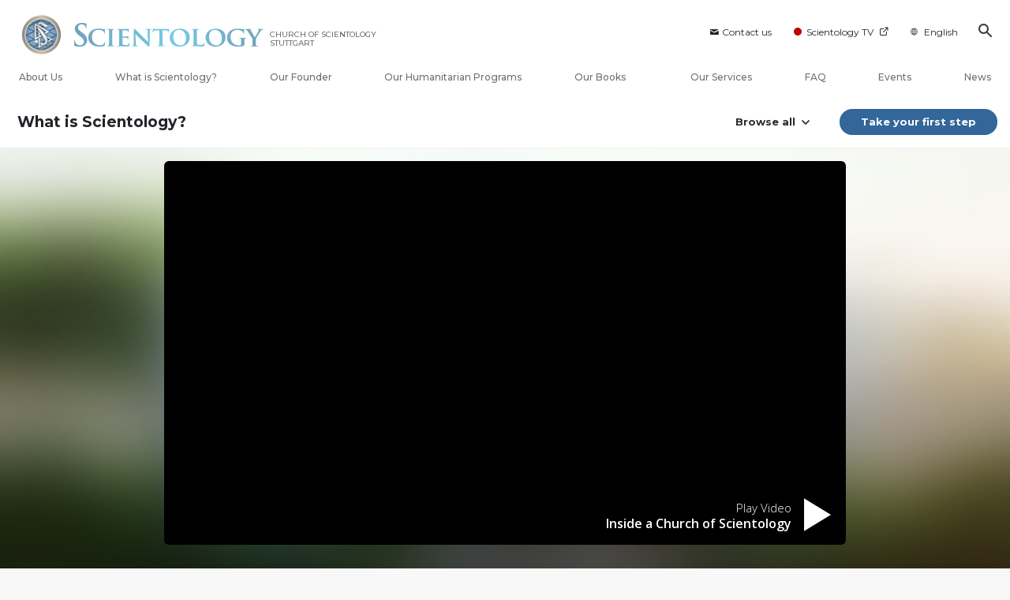

--- FILE ---
content_type: text/html; charset=utf-8
request_url: https://en.scientology-stuttgart.org/what-is-scientology/inside-a-church-scientology.html
body_size: 27264
content:
<!DOCTYPE html>
<html lang="en-DE" itemscope itemtype="http://schema.org/WebPage">
<head>
<meta charset="utf-8">










	
		
	
	




	

	<meta http-equiv="X-UA-Compatible" content="IE=edge">
<meta name="viewport" content="width=device-width, initial-scale=1, shrink-to-fit=no">






	
	<title>Inside a Church of Scientology | Church of Scientology Stuttgart</title>
	<meta property="local-search-title" content="Inside a Church of Scientology" />
	








<meta name="description" content="" />


<meta itemprop="publisher" content="Scientology" />


<meta property="fb:admins" content="633862040" />





	
		
	
	









	






<script type="application/ld+json">
{
  "@context": "https://schema.org",
  "@type": "WebSite",
  
  "name": "Official Church of Scientology: What is Scientology?",
  "alternateName": ["Scientology", "en.scientology-stuttgart.org"],
  
  "url": "https://en.scientology-stuttgart.org/"
}
</script>


<meta property="og:url" content="https://en.scientology-stuttgart.org/what-is-scientology/inside-a-church-scientology.html" />

<meta property="og:site_name" content="Official Church of Scientology" />

<meta property="og:title" content="Inside a Church of Scientology" />
<meta property="og:description" content="" />

<meta property="og:image" content="https://files.scientology.org/imagecache/cropfit@w=1000@cr=629,480,2632,1480/data/www.scientology.org/files/grand-opening/stuttgart/tour/church-of-scientology-stuttgart-building_dusk-exterior_06C5140_en_DE.jpg?k=6Vhv5GH_Nf" />
<meta property="og:type" content="website" />

<meta name="twitter:card" content="summary_large_image">
<meta name="twitter:title" content="Inside a Church of Scientology">
<meta name="twitter:description" content="" >
<meta name="twitter:image" content="https://files.scientology.org/imagecache/cropfit@w=1000@cr=629,480,2632,1480/data/www.scientology.org/files/grand-opening/stuttgart/tour/church-of-scientology-stuttgart-building_dusk-exterior_06C5140_en_DE.jpg?k=6Vhv5GH_Nf">










	





<link rel="canonical" href="" />





























































































































<link rel="alternate" hreflang="en-DE" href="https://en.scientology-stuttgart.org/what-is-scientology/inside-a-church-scientology.html" />

























































































































































































































































































































































































































































































































































































<link rel="alternate" hreflang="de-DE" href="https://www.scientology-stuttgart.org/what-is-scientology/inside-a-church-scientology.html" />
















































































	<!-- <link rel="stylesheet" href="/scss/_combined-aft.css?_=0114"> -->

	<!-- async cssload -->
	<!-- <link rel="preload" href="/scss/_combined.css?_=0114" as="style" onload="this.onload=null;this.rel='stylesheet'">
	<noscript><link rel="stylesheet" href="/scss/_combined.css?_=0114"></noscript> -->
	<!-- end of async css -->

	
    

	
	<link rel="stylesheet" href="/scss/_combined-4.0.css?_=0114">
	
	

	

	<!--  -->
	
	
		
	
	
	<!--  -->

	

	

	<!-- slideshow classnames -->
	

	

	

	

	
		
		<!-- see combined -->
		<link rel="stylesheet" href="/_combined/application_org-4.0.scss?_=0114">
		
	

	
	

<script>
WebFontConfig = {
    google: {
        families: [
            'Open+Sans:300,300italic,400,400italic,600,600italic,700,700italic',
            'Montserrat:400,500,600,700,400italic,500italic,600italic,700italic,900,900italic'
            
        ]
    }
};

(function(d) {
    var wf = d.createElement('script'),
        s = d.scripts[0];
    wf.src = 'https://ajax.googleapis.com/ajax/libs/webfont/1.6.26/webfont.js';
    wf.async = true;
    s.parentNode.insertBefore(wf, s);
})(document);
</script>







	
		
			<!-- Global Site Tag (gtag.js) - Google Analytics -->
<script>
  window.dataLayer = window.dataLayer || [];
  function gtag(){dataLayer.push(arguments);}

  gtag('consent', 'default', {
    'ad_storage': 'denied',
    'analytics_storage': 'denied',
    'functionality_storage': 'denied',
    'personalization_storage': 'denied',
    'wait_for_update': 500 // Wait until baner loads
  });

  window.gtagConsentV2 = true;

  gtag('js', new Date());

  gtag('config', 'G-HQ1TBXCEJT', {
  send_page_view: false
});



</script>
<script async src="https://www.googletagmanager.com/gtag/js?id=G-HQ1TBXCEJT"></script>


<script async src="https://www.googletagmanager.com/gtag/js?id=G-HQ1TBXCEJT"></script>


<script type="text/plain" data-cookiecategory="targeting">
(function() {
  var ga = document.createElement('script'); ga.type = 'text/javascript'; ga.async = true;
  ga.src = ('https:' == document.location.protocol ? 'https://' : 'http://') + 'stats.g.doubleclick.net/dc.js';
  var s = document.getElementsByTagName('script')[0]; s.parentNode.insertBefore(ga, s);
})();
</script>




		
	

	
	
	
	<link rel="icon" type="image/x-icon" href="/favicon/stt/favicon.ico">
	<link rel="apple-touch-icon" sizes="180x180" href="/favicon/stt/apple-touch-icon.png">
	<link rel="icon" type="image/png" sizes="16x16" href="/favicon/stt/favicon-16x16.png">
	<link rel="icon" type="image/png" sizes="32x32" href="/favicon/stt/favicon-32x32.png">
	<link rel="icon" type="image/png" sizes="192x192" href="/favicon/stt/android-chrome-192x192.png">
	<link rel="icon" type="image/png" sizes="512x512" href="/favicon/stt/android-chrome-512x512.png">
	

	<script>
		var cacheId = '0114';
	</script>

	
	<script defer src="/_combined/application-4.0.js?_=0114"></script>
	

	
	<script async src="/_combined/cssrelpreload.js?_=0114"></script>
	<script async src="/_combined/lazyload.js?_=0114"></script>
	

	
	<script async src="/_combined/application2.js?_=0114"></script>
	
	<script async type="text/plain" data-cookiecategory="performance" src="/_combined/sentry.js?_=0114"></script>
	

	
	<script src="https://tr.standardadmin.org/tr2.js" async></script>
	<script>
	var _tr = window._tr || [];
	</script>
	

</head>




<body class="preload org-domain org-domain-stt  path-what-is-scientology path-what-is-scientology-inside-a-church-scientology_html path-what-is-scientology-inside-a-church-scientology  home-no-overlap  page-v4">
	



<div class="search">
    <div class="search__form">
        <button class="btn btn--search-close" aria-label="Close search form">
            <img class="search-button--close-icon" src="/images/close-icon.svg" alt="">
        </button>
        <form class="" action="/search/">
            
            
                
            
            <div class="search__form---icon">
                <span class="icon-search"></span>
            </div>
            <input class="search__input" name="q" type="search" placeholder="Search..." autocomplete="off" autocorrect="off" autocapitalize="off" spellcheck="false" />
            <span class="d-none d-md-block search__info">Hit ENTER to search or ESC to close</span>
        </form>
    </div>
</div><!-- /search -->

<!-- Videos for Org Sites -->



    
    

    
    
    

    
    
        
    
    

    
    
        
    
    
        
            
            
        
    
        
    
        
    
        
    
        
    
        
    
        
    
        
    
        
    
        
    
        
    
        
            
                
            
            
        
    
        
            
                
            
            
        
    
        
            
                
            
            
        
    

    


    

    







<div id="outer_shell">

    
        
<div class="container relative">
    <div class="external-navigation">
        
        <div class="external-navigation--item external-navigation--item--contact">
            <a href="/contact/" class="no-decoration external-navigation--item-link">
                <span class="footer-icon icon-mail"></span> Contact us
            </a>
        </div>
        
        <div class="external-navigation--item external-navigation--scntv">
            <!-- <a href="https://www.scientology.tv" target="_blank" class="no-decoration external-navigation--item-link"> -->
            <a href="http://www.scientology.tv/"  target="_blank" class="no-decoration external-navigation--item-link">
                <span class="external-navigation--scntv--icon"></span>
                Scientology TV
                <span class="external-navigation--icon icon-external-link"></span>
            </a>
        </div>
        
        



    
        
    
        
    
        
    
        
    
        
    
        
    
        
    
        
    
        
    
        
    
        
    
        
    
        
    
        
    
        
    
        
    
        
    
        
    
        
    
        
    
        
    
        
    
        
    
        
    
        
    
        
    
        
    
        
    
        
    
        
    
        
    
        
    
        
    
        
    
        
    
        
    
        
    
        
    
        
    
        
    
        
    
        
    
        
    
        
    
        
    
        
    
        
    
        
    
        
    
        
    
        
    
        
    
        
    
        
    
        
    
        
    
        
    
        
    
        
    
        
    
        
    
        
    
        
    
        
    
        
    
        
    
        
    
        
    
        
    
        
    
        
    
        
    
        
    
        
    
        
    
        
    
        
    
        
    
        
    
        
    
        
    
        
    
        
    
        
    
        
    
        
    
        
    
        
    
        
    
        
    
        
    
        
    
        
    
        
    
        
    
        
    
        
    
        
    
        
    
        
    
        
    
        
    
        
    
        
    
        
    
        
    
        
    
        
    
        
    
        
    
        
    
        
    
        
    
        
    
        
    
        
    
        
    
        
    
        
    
        
    
        
    
        
    
        
    
        
    
        
    
        
    
        
    
        
    
        
    
        
    
        
    
        
    
        
    
        
    
        
    
        
    
        
    
        
    
        
    
        
    
        
    
        
    
        
    
        
    
        
    
        
    
        
    
        
    
        
    
        
    
        
    
        
    
        
    
        
    
        
    
        
    
        
    
        
    
        
    
        
    
        
    
        
    
        
    
        
    
        
    
        
    
        
    
        
    
        
    
        
    
        
    
        
    
        
    
        
    
        
    
        
    
        
    
        
    
        
    
        
    
        
    
        
    
        
    
        
    
        
    
        
    
        
    
        
    
        
    
        
    
        
    
        
    
        
    
        
    
        
    
        
    
        
    
        
    
        
    
        
    
        
    
        
    
        
    
        
    
        
    
        
    
        
    
        
    
        
    
        
    
        
    
        
    
        
    
        
    
        
    
        
    
        
    
        
    
        
    
        
    
        
    
        
    
        
    
        
    
        
    
        
    
        
    
        
    
        
    
        
    
        
    
        
    
        
    
        
    
        
    
        
    
        
    
        
    
        
    
        
    
        
    
        
    
        
    
        
    
        
    
        
    
        
    
        
    
        
    
        
    
        
    
        
    
        
    
        
    
        
    
        
    
        
    
        
    
        
    
        
    
        
    
        
    
        
    
        
    
        
    
        
    
        
    
        
    
        
    
        
    
        
    
        
    
        
    
        
    
        
    
        
    
        
    
        
    
        
    
        
    
        
    
        
    
        
    
        
    
        
    
        
    
        
    
        
    
        
    
        
    
        
    
        
    
        
    
        
    
        
    
        
    
        
    
        
    
        
    
        
    
        
    
        
    
        
    
        
    
        
    
        
    
        
    
        
    
        
    
        
    
        
    
        
    
        
    
        
    
        
    
        
    
        
    
        
    
        
    
        
    
        
    
        
    
        
    
        
    
        
    
        
    
        
    
        
    
        
    
        
    
        
    
        
    
        
    
        
    
        
    
        
    
        
    
        
    
        
    
        
    
        
    
        
    
        
    
        
    
        
            
        
    
        
    
        
    
        
    
        
    
        
    
        
    
        
    
        
    
        
    
        
    
        
    
        
    
        
    
        
    
        
    
        
    
        
    
        
    
        
    
        
    
        
    
        
    
        
    
        
    
        
    
        
    
        
    
        
    
        
    
        
    
        
    
        
    
        
    
        
    
        
    
        
    


<nav class="external-language-selector external-language external-navigation--item external-navigation--mobile-link">
    <div>
        <div class="">
            <img src="/images/language-globe-gray.svg" alt="Language"><!----><!----><!----><!----><!----><!----><!----><!----><!----><!----><!----><!----><!----><!----><!----><!----><!----><!----><!----><!----><!----><!----><!----><!----><!----><!----><!----><!----><!----><!----><!----><!----><!----><!----><!----><!----><!----><!----><!----><!----><!----><!----><!----><!----><!----><!----><!----><!----><!----><!----><!----><!----><!----><!----><!----><!----><!----><!----><!----><!---->English<!----><!----><!----><!----><!----><!----><!----><!----><!----><!----><!----><!----><!----><!----><!----><!----><!----><!----><!----><!----><!----><!----><!----><!----><!----><!----><!----><!----><!----><!----><!----><!----><!----><!----><!----><!----><!----><!----><!----><!----><!----><!----><!----><!----><!----><!----><!----><!----><!----><!----><!----><!----><!----><!----><!----><!----><!----><!----><!----><!----><!----><!----><!----><!----><!----><!----><!----><!----><!----><!----><!----><!----><!----><!----><!----><!----><!----><!----><!----><!----><!----><!----><!----><!----><!----><!----><!----><!----><!----><!----><!----><!----><!----><!----><!----><!----><!----><!----><!----><!----><!----><!----><!----><!----><!----><!----><!----><!----><!----><!----><!----><!----><!----><!----><!----><!----><!----><!----><!----><!----><!----><!----><!----><!----><!----><!----><!----><!----><!----><!----><!----><!----><!----><!----><!----><!----><!----><!----><!----><!----><!----><!----><!----><!----><!----><!----><!----><!----><!----><!----><!----><!----><!----><!----><!----><!----><!----><!----><!----><!----><!----><!----><!----><!----><!----><!----><!----><!----><!----><!----><!----><!----><!----><!----><!----><!----><!----><!----><!----><!----><!----><!----><!----><!----><!----><!----><!----><!----><!----><!----><!----><!----><!----><!----><!----><!----><!----><!----><!----><!----><!----><!----><!----><!----><!----><!----><!----><!----><!----><!----><!----><!----><!----><!----><!----><!----><!----><!----><!----><!----><!----><!----><!----><!----><!----><!----><!----><!----><!----><!----><!----><!----><!----><!----><!----><!----><!----><!----><!----><!----><!----><!----><!----><!----><!----><!----><!----><!----><!----><!----><!----><!----><!----><!----><!----><!----><!----><!----><!----><!----><!----><!----><!----><!----><!----><!----><!----><!----><!----><!----><!----><!----><!----><!----><!----><!----><!----><!----><!----><!----><!----><!----><!----><!----><!----><!----><!----><!----><!----><!----><!----><!----><!----><!----><!----><!----><!----><!----><!----><!----><!----><!----><!----><!----><!----><!----><!----><!----><!----><!----><!----><!----><!----><!----><!----><!----><!----><!----><!----><!----><!---->
    </div>
    </div>
        <ul>
            
            
            <a class="no-decoration link-de_DE" href="https://www.scientology-stuttgart.org/what-is-scientology/inside-a-church-scientology.html">Deutsch &#124; <span>German</span></a>
            <a class="no-decoration link-en_DE" href="https://en.scientology-stuttgart.org/what-is-scientology/inside-a-church-scientology.html">English &#124; <span>English</span></a>
            
            
            
            
            
            
            
            
            
            
            
            
            
            
            
            
            
            
            
            
        </ul>
    </nav>
    
        
        <div class="btn--search"><span class="icon-search"></span></svg></div>
    </div>
</div>




    

    <div id="shell">

        



<div class="banner-wrapper ">
    <div class="banner-wrapper-container ">
        <div class="container">
            <div class="banner-wrapper--row row align-items-md-center justify-content-around justify-content-md-between">
                
                <div class="mobile-nav-space-filler">
                    <a href="/">
                        

<div class="s-double-tri d-md-none">
	
		
		
		
		
        
            
        
		
		
		<img class="org-top-logo" alt="Logo" src="https://files.scientology.org/imagecache/cropfit@h=50/data/www.scientology.org/files/orgs/stuttgart/org_logo-stt_en_DE.png?k=n1TfUN0k_5" srcset="https://files.scientology.org/imagecache/cropfit@h=100/data/www.scientology.org/files/orgs/stuttgart/org_logo-stt_en_DE.png?k=AeD9o_nncY 2x">
		

	
</div>

                    </a>
                </div>

                


<div class="d-flex align-items-md-center banner--logo">
    <div class="hamburger hamburger--slider-r hamburger-menu d-none d-lg-block d-lg-none mr-2">
        <div class="hamburger-box">
            <div class="hamburger-inner"></div>
        </div>
    </div>

    <a class="no-decoration d-block w-100 scn-logo-link " href="/" itemscope itemtype="http://schema.org/Brand" class="">
        <div class="logo-on-light d-flex align-items-center">
            

<div class="s-double-tri d-none d-md-block">
	
		
		
		
		
        
            
        
		
		
		<img class="org-top-logo" alt="Logo" src="https://files.scientology.org/imagecache/cropfit@h=50/data/www.scientology.org/files/orgs/stuttgart/org_logo-stt_en_DE.png?k=n1TfUN0k_5" srcset="https://files.scientology.org/imagecache/cropfit@h=100/data/www.scientology.org/files/orgs/stuttgart/org_logo-stt_en_DE.png?k=AeD9o_nncY 2x">
		

	
</div>


            <div class="scientology-logo-light">

                

                
                    
                    
                    
                

                <img itemprop="logo" class="scn-logo dark-logo" alt="Scientology Logo" src="/images/scientology-logos/scientology-logo-glacier-gradient-en.svg">
                <img itemprop="logo" class="scn-logo white-logo" alt="Scientology Logo" src="/images/scientology-logo-white.svg">
                <div class="official-org-name" itemtype="http://schema.org/Organization">
                
                
                
                    <span class="orgFullName-prefix">CHURCH OF SCIENTOLOGY</span>  <span class="orgFullName-suffix">STUTTGART</span>
                    

                
                </div>

                
            </div>


        </div>
    </a>
</div>
                
                <div class="hamburger hamburger--slider-r hamburger-menu d-lg-none">
                    <div class="hamburger-box">
                        <div class="hamburger-inner"></div>
                    </div>
                </div>
                <!-- <button class="btn btn--search d-md-none">
                    <div class="icon icon--search">
                        <span class="icon-search"></span>
                    </div>
                </button> -->
                
            </div>
        </div>
    </div>
</div>
<div class="banner-mobile-holder "></div>

        











<div class="primary-nav-wrapper-container ">
	<div class="primary-nav-wrapper">
		<div class="primary-nav-menu container d-none d-lg-block">
			<ul class="top-menu">
				
					
					
					
					<!-- For orgs /news/ send to grand opening if we don't have any news -->
					

					

					


					
						
					

					
						<li data-menu-item-id="about-us" class="menu-item nav-trail-false">
							<div class="rel">
								<a href="/about-us/"  class="menu-link">
									About Us
									
								</a>
							</div>
							
						</li>
						
					
				
					
					
					
					<!-- For orgs /news/ send to grand opening if we don't have any news -->
					

					

					


					

					
						<li data-menu-item-id="what-is-scientology" class="menu-item parent nav-trail-false">
							<div class="rel">
								<a href="/what-is-scientology/"  class="menu-link">
									What is Scientology?
									
								</a>
							</div>
							
						</li>
						
					
				
					
					
					
					<!-- For orgs /news/ send to grand opening if we don't have any news -->
					

					

					


					

					
						<li data-menu-item-id="l-ron-hubbard" class="menu-item nav-trail-false">
							<div class="rel">
								<a href="/l-ron-hubbard/"  class="menu-link">
									Our Founder
									
								</a>
							</div>
							
						</li>
						
					
				
					
				
					
					
					
					<!-- For orgs /news/ send to grand opening if we don't have any news -->
					

					

					


					

					
						<li data-menu-item-id="primary-how-we-help" class="menu-item parent nav-trail-false">
							<div class="rel">
								<a href="/how-we-help/"  class="menu-link">
									Our Humanitarian Programs
									
								</a>
							</div>
							
						</li>
						
					
				
					
					
					
					<!-- For orgs /news/ send to grand opening if we don't have any news -->
					

					

					


					

					
						<li data-menu-item-id="primary-books" class="menu-item parent nav-trail-false">
							<div class="rel">
								<a href="/store/category/beginning-books.html" target="_blank" class="menu-link">
									Our Books
									
									<span class="icon-external-link__menu icon-external-link"></span>
									
								</a>
							</div>
							
						</li>
						
					
				
					
					
					
					<!-- For orgs /news/ send to grand opening if we don't have any news -->
					

					

					


					

					
						<li data-menu-item-id="primary-services" class="menu-item parent nav-trail-false">
							<div class="rel">
								<a href="/beginning-services/"  class="menu-link">
									Our Services
									
								</a>
							</div>
							
						</li>
						
					
				
					
					
					
					<!-- For orgs /news/ send to grand opening if we don't have any news -->
					

					

					


					

					
						<li data-menu-item-id="primary-faq" class="menu-item parent nav-trail-false">
							<div class="rel">
								<a href="/faq/"  class="menu-link">
									FAQ
									
								</a>
							</div>
							
						</li>
						
					
				
					
					
					
					<!-- For orgs /news/ send to grand opening if we don't have any news -->
					

					

					


					

					
						<li data-menu-item-id="" class="menu-item nav-trail-false">
							<div class="rel">
								<a href="/events/"  class="menu-link">
									Events
									
								</a>
							</div>
							
						</li>
						
					
				
					
					
					
					<!-- For orgs /news/ send to grand opening if we don't have any news -->
					
						
						
						
					

					

					


					

					
						<li data-menu-item-id="" class="menu-item nav-trail-false">
							<div class="rel">
								<a href="/news/"  class="menu-link">
									News
									
								</a>
							</div>
							
						</li>
						
					
				
			</ul>
		</div>
	</div>
	
	
<div class="primary-dropdown-container" data-dropdown-id="what-is-scientology">
	<div class="bs-extender">
		<div class="primary-dropdown-wrapper">
			<div class="container">
				<div class="row justify-content-between">
					
					<div class="col-md-9 primary-dropdown--info">
						<div class="primary-dropdown-wrapper--subhead">
							What is Scientology?
						</div>
						<div class="primary-dropdown-wrapper--head">
							<a class="no-decoration" href="/what-is-scientology/">
								Beliefs and Practices
							</a>
						</div>
						
					</div>
					<div class="col-md-15 primary-dropdown--links">
						<div class="row">
							
							
							<div class="col-md-10">
								
									
									<div class="primary-nav-dropdrown--link ">
										<a href="/what-is-scientology/scientology-background/" class="no-decoration">
											Background and Origins
										</a>
									</div>
									
								
									
									<div class="primary-nav-dropdrown--link ">
										<a href="/what-is-scientology/basic-principles-of-scientology/" class="no-decoration">
											Scientology Principles
										</a>
									</div>
									
								
									
									<div class="primary-nav-dropdrown--link ">
										<a href="/what-is-scientology/the-practice-of-scientology/" class="no-decoration">
											Scientology Practices
										</a>
									</div>
									
								
									
									<div class="primary-nav-dropdrown--link ">
										<a href="/what-is-scientology/scientology-religious-ceremonies/" class="no-decoration">
											Scientology Ceremonies
										</a>
									</div>
									
								
									
								
									
								
									
								
							</div>
							
							<div class="col-md-14">
								
								
								
								
								
								
								
								
								
								
								<div class="primary-nav-dropdrown--link ">
									<a href="/what-is-scientology/scientology-ministry/" class="no-decoration">
										Scientology Ministry
									</a>
								</div>
								
								
								
								<div class="primary-nav-dropdrown--link ">
									<a href="/what-is-scientology/the-scientology-creeds-and-codes/" class="no-decoration">
										Scientology Creeds and Codes
									</a>
								</div>
								
								
								
								<div class="primary-nav-dropdrown--link ">
									<a href="/what-is-scientology/church-of-scientology-in-society.html" class="no-decoration">
										Scientology in Society
									</a>
								</div>
								
								
							</div>
						</div>
					</div>
				</div>
			</div>
		</div>
	</div>
</div>

	
<div class="primary-dropdown-container" data-dropdown-id="primary-churches">
	<div class="bs-extender">
		<div class="primary-dropdown-wrapper">
			<div class="container">
				<div class="row justify-content-between">
					
					<div class="col-md-9 primary-dropdown--info">
						<div class="primary-dropdown-wrapper--subhead">
							Our Churches
						</div>
						<div class="primary-dropdown-wrapper--head">
							<a class="no-decoration" href="/churches/">
								Churches of Scientology<br/>Around the World
							</a>
						</div>
						
						<div class="primary-dropdown-wrapper--subhead mt-5"></div>
						<div class="primary-dropdown-wrapper--head">
							<span class="relative">
								<a class="no-decoration" href="/churches/locator.html">
									Church Locator
								</a>
								<a class="primary-nav-subscribe-btn" href="/churches/locator.html">
									Locate
								</a>
							</span>
						</div>
						<div class="primary-dropdown-wrapper--subhead mt-5">
							<a class="no-decoration" href="/churches/locator.html">
								David Miscavige
							</a>
						</div>
						<div class="primary-dropdown-wrapper--head">
							<a class="no-decoration" href="/david-miscavige/">
								Scientology Ecclesiastical Leader
							</a>
						</div>
						
					</div>
					<div class="col-md-15 primary-dropdown--links">
						<div class="row">
							
							
							<div class="col-md-10">
								
									
									<div class="primary-nav-dropdrown--link ">
										<a href="/churches/ideal-orgs/" class="no-decoration">
											Ideal Churches of Scientology
										</a>
									</div>
									
								
									
									<div class="primary-nav-dropdrown--link ">
										<a href="/churches/advanced-scientology-organizations/" class="no-decoration">
											Advanced Organizations
										</a>
									</div>
									
								
									
									<div class="primary-nav-dropdrown--link ">
										<a href="/churches/flag-land-base/" class="no-decoration">
											Flag Land Base
										</a>
									</div>
									
								
									
								
									
								
							</div>
							
							<div class="col-md-14">
								
								
								
								
								
								
								
								
								<div class="primary-nav-dropdrown--link ">
									<a href="/churches/freewinds/" class="no-decoration">
										Freewinds
									</a>
								</div>
								
								
								
								<div class="primary-nav-dropdrown--link ">
									<a href="/churches/bringing-scientology-world/" class="no-decoration">
										Bringing Scientology to the&nbsp;World
									</a>
								</div>
								
								
							</div>
						</div>
					</div>
				</div>
			</div>
		</div>
	</div>
</div>

	
<div class="primary-dropdown-container" data-dropdown-id="primary-how-we-help">
	<div class="bs-extender">
		<div class="primary-dropdown-wrapper">
			<div class="container">
				<div class="row justify-content-between">
					
					<div class="col-md-9 primary-dropdown--info">
						<div class="primary-dropdown-wrapper--subhead">
							Our Humanitarian Programs
						</div>
						<div class="primary-dropdown-wrapper--head">
							<a class="no-decoration" href="/how-we-help/">
								How We Help
							</a>
						</div>
						
					</div>
					<div class="col-md-15 primary-dropdown--links">
						<div class="row">
							
							
							<div class="col-md-10">
								
									
									<div class="primary-nav-dropdrown--link ">
										<a href="/how-we-help/way-to-happiness/" class="no-decoration">
											The Way to Happiness
										</a>
									</div>
									
								
									
									<div class="primary-nav-dropdrown--link ">
										<a href="/how-we-help/applied-scholastics/" class="no-decoration">
											Applied Scholastics
										</a>
									</div>
									
								
									
									<div class="primary-nav-dropdrown--link ">
										<a href="/how-we-help/criminon/" class="no-decoration">
											Criminon
										</a>
									</div>
									
								
									
									<div class="primary-nav-dropdrown--link ">
										<a href="/how-we-help/narconon/" class="no-decoration">
											Narconon
										</a>
									</div>
									
								
									
								
									
								
									
								
									
								
							</div>
							
							<div class="col-md-14">
								
								
								
								
								
								
								
								
								
								
								<div class="primary-nav-dropdrown--link ">
									<a href="/how-we-help/truth-about-drugs/" class="no-decoration">
										Foundation for a Drug-Free World
									</a>
								</div>
								
								
								
								<div class="primary-nav-dropdrown--link ">
									<a href="/how-we-help/human-rights/" class="no-decoration">
										United for Human Rights
									</a>
								</div>
								
								
								
								<div class="primary-nav-dropdrown--link ">
									<a href="/how-we-help/citizens-commission-on-human-rights/" class="no-decoration">
										Citizens Commission on Human Rights
									</a>
								</div>
								
								
								
								<div class="primary-nav-dropdrown--link ">
									<a href="/how-we-help/volunteer-ministers/" class="no-decoration">
										Scientology Volunteer Ministers
									</a>
								</div>
								
								
							</div>
						</div>
					</div>
				</div>
			</div>
		</div>
	</div>
</div>

	
	
	<div class="primary-dropdown-container" data-dropdown-id="primary-services">
		<div class="bs-extender">
			<div class="primary-dropdown-wrapper">
				<div class="container">
					<div class="row justify-content-between">
						
						<div class="col-md-7 primary-dropdown--info">
							<div class="primary-dropdown-wrapper--subhead">
								Our Services
							</div>
							<div class="primary-dropdown-wrapper--head">
								<a class="no-decoration" href="/beginning-services/">
									Beginning Services
								</a>
							</div>
						</div>
						<div class="col-md-5 primary-dropdown--links pt-0">
							<div class="row">
								
								<div class="col-24">
									<div class="primary-dropdown--subtitle">
										<a href="/beginning-services/" class="no-decoration">
											Introductory Services
										</a>
									</div>
								</div>
								
								
								<div class="col-24 primary-nav-dropdrown--link ">
									<div class="primary-nav-dropdrown--link">
										<a href="/beginning-services/dianetics-seminar/" class="no-decoration">
											Hubbard Dianetics Seminar
										</a>
									</div>
								</div>
								
								<div class="col-24 primary-nav-dropdrown--link ">
									<div class="primary-nav-dropdrown--link">
										<a href="/beginning-services/personal-efficiency-course/" class="no-decoration">
											Personal Efficiency Course
										</a>
									</div>
								</div>
								
								<div class="col-24 primary-nav-dropdrown--link ">
									<div class="primary-nav-dropdrown--link">
										<a href="/beginning-services/scientology-life-improvement-courses/" class="no-decoration">
											Life Improvement
										</a>
									</div>
								</div>
								
								<div class="col-24 primary-nav-dropdrown--link ">
									<div class="primary-nav-dropdrown--link">
										<a href="/beginning-services/success-through-communication-course/" class="no-decoration">
											Success through Communication
										</a>
									</div>
								</div>
								
								<div class="col-24 primary-nav-dropdrown--link ">
									<div class="primary-nav-dropdrown--link">
										<a href="/courses/" class="no-decoration">
											Tools for Life Online Courses
										</a>
									</div>
								</div>
								
							</div>
						</div>
						<div class="col-md-12 primary-dropdown--links pt-0">
							<div class="primary-dropdown--subtitle">
								<a href="/courses/" class="no-decoration">
									Tools for Life Online Courses
								</a>
							</div>
							<div class="row">
								
								<div class="col-md-12 primary-nav-dropdrown--link ">
									<a href="/courses/study/overview.html" class="no-decoration">
										The Technology of&#160;Study
									</a>
								</div>
								
								<div class="col-md-12 primary-nav-dropdrown--link ">
									<a href="/courses/suppression/overview.html" class="no-decoration">
										The Cause of&#160;Suppression
									</a>
								</div>
								
								<div class="col-md-12 primary-nav-dropdrown--link ">
									<a href="/courses/dynamics/overview.html" class="no-decoration">
										The Dynamics of&#160;Existence
									</a>
								</div>
								
								<div class="col-md-12 primary-nav-dropdrown--link ">
									<a href="/courses/solutions/overview.html" class="no-decoration">
										Solutions for a Dangerous Environment
									</a>
								</div>
								
								<div class="col-md-12 primary-nav-dropdrown--link ">
									<a href="/courses/understanding/overview.html" class="no-decoration">
										The Components&nbsp;of Understanding
									</a>
								</div>
								
								<div class="col-md-12 primary-nav-dropdrown--link ">
									<a href="/courses/marriage/overview.html" class="no-decoration">
										Marriage
									</a>
								</div>
								
								<div class="col-md-12 primary-nav-dropdrown--link ">
									<a href="/courses/tone-scale/overview.html" class="no-decoration">
										The Emotional Tone&#160;Scale
									</a>
								</div>
								
								<div class="col-md-12 primary-nav-dropdrown--link ">
									<a href="/courses/children/overview.html" class="no-decoration">
										Children
									</a>
								</div>
								
								<div class="col-md-12 primary-nav-dropdrown--link ">
									<a href="/courses/communication/overview.html" class="no-decoration">
										Communication
									</a>
								</div>
								
								<div class="col-md-12 primary-nav-dropdrown--link ">
									<a href="/courses/tools/overview.html" class="no-decoration">
										Tools for the&#160;Workplace
									</a>
								</div>
								
								<div class="col-md-12 primary-nav-dropdrown--link ">
									<a href="/courses/assists/overview.html" class="no-decoration">
										Assists for Illnesses and&#160;Injuries
									</a>
								</div>
								
								<div class="col-md-12 primary-nav-dropdrown--link ">
									<a href="/courses/organizing/overview.html" class="no-decoration">
										Basics of&#160;Organizing
									</a>
								</div>
								
								<div class="col-md-12 primary-nav-dropdrown--link ">
									<a href="/courses/drugs/overview.html" class="no-decoration">
										Answers to&#160;Drugs
									</a>
								</div>
								
								<div class="col-md-12 primary-nav-dropdrown--link ">
									<a href="/courses/targets/overview.html" class="no-decoration">
										Targets and&#160;Goals
									</a>
								</div>
								
								<div class="col-md-12 primary-nav-dropdrown--link ">
									<a href="/courses/conflicts/overview.html" class="no-decoration">
										How to Resolve&#160;Conflicts
									</a>
								</div>
								
								<div class="col-md-12 primary-nav-dropdrown--link ">
									<a href="/courses/investigations/overview.html" class="no-decoration">
										Investigations
									</a>
								</div>
								
								<div class="col-md-12 primary-nav-dropdrown--link ">
									<a href="/courses/integrity/overview.html" class="no-decoration">
										Integrity and&#160;Honesty
									</a>
								</div>
								
								<div class="col-md-12 primary-nav-dropdrown--link ">
									<a href="/courses/public-relations/overview.html" class="no-decoration">
										Fundamentals of Public&#160;Relations
									</a>
								</div>
								
								<div class="col-md-12 primary-nav-dropdrown--link ">
									<a href="/courses/conditions/overview.html" class="no-decoration">
										Ethics and the&#160;Conditions
									</a>
								</div>
								
							</div>
						</div>
					</div>
				</div>
			</div>
		</div>
	</div>
	<div class="primary-dropdown-container" data-dropdown-id="primary-news">
		<div class="bs-extender">
			<div class="primary-dropdown-wrapper">
				<div class="container">
					<div class="row justify-content-between">
						
						<div class="col-md-9 primary-dropdown--info">
							<div class="primary-dropdown-wrapper--subhead">
								News
							</div>
							<div class="primary-dropdown-wrapper--head">
								<span class="relative">
									<a class="no-decoration" href="/scientology-today/">
										Scientology Today
									</a>
									<a class="primary-nav-subscribe-btn" href="/subscribe/">
										Subscribe
									</a>
								</span>
							</div>
						</div>
						<div class="col-md-15 primary-dropdown--links">
							<div class="row">
								
								
								
								<div class="col-md-10 primary-nav-dropdrown--link">
									<a href="/scientology-today/category/expansion/" class="no-decoration">
										Grand Openings
									</a>
								</div>
								
								<div class="col-md-14 primary-nav-dropdrown--link">
									<a href="/scientology-today/category/scientology-network/" class="no-decoration">
										Scientology TV News
									</a>
								</div>
								
								<div class="col-md-10 primary-nav-dropdrown--link">
									<a href="/scientology-today/category/international-events/" class="no-decoration">
										International Events
									</a>
								</div>
								
								<div class="col-md-14 primary-nav-dropdrown--link">
									<a href="/scientology-today/category/religious-freedom/" class="no-decoration">
										Religious Freedom
									</a>
								</div>
								
							</div>
						</div>
					</div>
					
				</div>
			</div>
		</div>
	</div>
	
	<div class="primary-dropdown-container" data-dropdown-id="about-us">
		<div class="bs-extender">
			<div class="primary-dropdown-wrapper">
				<div class="container">
					<div class="row justify-content-between">
						
						<div class="col-md-9 primary-dropdown--info">
							<div class="primary-dropdown-wrapper--subhead">
								About Us
							</div>
							<div class="primary-dropdown-wrapper--head">
								<span class="relative">
									<a class="no-decoration" href="/about-us/">
										<span class="orgFullName-prefix">Church of Scientology</span> </span> <span class="orgFullName-suffix">Stuttgart</span>
									</a>
								</span>
							</div>
						</div>
						<div class="col-md-15 primary-dropdown--links">
							<div class="row">
								
								
								<div class="col-md-10 primary-nav-dropdrown--link">
									<a href="/about-us/inside-our-church/" class="no-decoration">
										Inside Our Church
									</a>
								</div>
								
								
								<div class="col-md-10 primary-nav-dropdrown--link">
									<a href="/directions/" class="no-decoration">
										Directions
									</a>
								</div>
								

								
								
								
								
									
									
										
									
									
								<div class="col-md-10 primary-nav-dropdrown--link">
									<a href="/about-us/grand-opening.html" class="no-decoration">
										Grand Opening Event
									</a>
								</div>
								
								
							</div>
						</div>
					</div>
				</div>
			</div>
		</div>
	</div>
	
	
	
<div class="primary-dropdown-container" data-dropdown-id="primary-faq">
	<div class="bs-extender">
		<div class="primary-dropdown-wrapper">
			<div class="container">
				<div class="row justify-content-between">
					
					<div class="col-md-9 primary-dropdown--info">
						<div class="primary-dropdown-wrapper--subhead">
							FAQ
						</div>
						<div class="primary-dropdown-wrapper--head">
							<a class="no-decoration" href="/faq/">
								Frequently Asked Questions
							</a>
						</div>
						
					</div>
					<div class="col-md-15 primary-dropdown--links">
						<div class="row">
							
							
							<div class="col-md-10">
								
									
									<div class="primary-nav-dropdrown--link ">
										<a href="/faq/background-and-basic-principles/what-does-the-word-scientology-mean.html" class="no-decoration">
											Background and Basic Principles
										</a>
									</div>
									
								
									
									<div class="primary-nav-dropdrown--link ">
										<a href="/faq/scientology-beliefs/is-man-a-spirit.html" class="no-decoration">
											Scientology Beliefs
										</a>
									</div>
									
								
									
									<div class="primary-nav-dropdrown--link ">
										<a href="/faq/scientology-founder/who-was-lronhubbard.html" class="no-decoration">
											Scientology Founder
										</a>
									</div>
									
								
									
									<div class="primary-nav-dropdrown--link ">
										<a href="/faq/what-scientology-does-for-the-individual/how-does-scientology-work.html" class="no-decoration">
											What Scientology Does for the Individual
										</a>
									</div>
									
								
									
									<div class="primary-nav-dropdrown--link ">
										<a href="/faq/scientology-and-dianetics-books/what-is-the-best-book-to-read-introduction-to-subject.html" class="no-decoration">
											Scientology and Dianetics Books
										</a>
									</div>
									
								
									
									<div class="primary-nav-dropdrown--link ">
										<a href="/faq/scientology-and-dianetics-training-services/what-is-training.html" class="no-decoration">
											Scientology and Dianetics Training Services
										</a>
									</div>
									
								
									
									<div class="primary-nav-dropdrown--link ">
										<a href="/faq/scientology-and-dianetics-auditing/what-is-auditing.html" class="no-decoration">
											Scientology and Dianetics Auditing
										</a>
									</div>
									
								
									
									<div class="primary-nav-dropdrown--link ">
										<a href="/faq/clear/what-is-the-state-of-clear.html" class="no-decoration">
											Clear
										</a>
									</div>
									
								
									
									<div class="primary-nav-dropdrown--link ">
										<a href="/faq/operating-thetan/what-is-ot.html" class="no-decoration">
											Operating Thetan
										</a>
									</div>
									
								
									
									<div class="primary-nav-dropdrown--link ">
										<a href="/faq/scientology-ministers/why-scientology-ministers-and-how-does-one-become-scientology-minister.html" class="no-decoration">
											Scientology Ministers
										</a>
									</div>
									
								
									
								
									
								
									
								
									
								
									
								
									
								
									
								
									
								
									
								
							</div>
							
							<div class="col-md-14">
								
								
								
								
								
								
								
								
								
								
								
								
								
								
								
								
								
								
								
								
								
								
								<div class="primary-nav-dropdrown--link ">
									<a href="/faq/inside-a-church-of-scientology/what-goes-scientology-church.html" class="no-decoration">
										Inside a Church
									</a>
								</div>
								
								
								
								<div class="primary-nav-dropdrown--link ">
									<a href="/faq/scientology-attitudes-and-practices/how-do-scientologists-view-life.html" class="no-decoration">
										Scientology Attitudes and Practices
									</a>
								</div>
								
								
								
								<div class="primary-nav-dropdrown--link ">
									<a href="/faq/scientology-and-other-practices/is-scientology-like-hypnotism-meditation-psychotherapy.html" class="no-decoration">
										Scientology and Other Practices
									</a>
								</div>
								
								
								
								<div class="primary-nav-dropdrown--link ">
									<a href="/faq/the-organization-of-scientology/how-is-the-church-of-scientology-structured.html" class="no-decoration">
										The Organization of Scientology
									</a>
								</div>
								
								
								
								<div class="primary-nav-dropdrown--link ">
									<a href="/faq/church-management/what-is-church-of-scientology-international.html" class="no-decoration">
										Church Management
									</a>
								</div>
								
								
								
								<div class="primary-nav-dropdrown--link ">
									<a href="/faq/church-management/religious-technology-center.html" class="no-decoration">
										Religious Technology Center
									</a>
								</div>
								
								
								
								<div class="primary-nav-dropdrown--link ">
									<a href="/faq/church-management/what-is-church-of-spiritual-technology.html" class="no-decoration">
										Church of Spiritual Technology
									</a>
								</div>
								
								
								
								<div class="primary-nav-dropdrown--link ">
									<a href="/faq/church-funding/church-funding.html" class="no-decoration">
										Church Funding
									</a>
								</div>
								
								
								
								<div class="primary-nav-dropdrown--link ">
									<a href="/faq/scientology-in-society/examples-of-scientologists-doing-good.html" class="no-decoration">
										Scientology in Society
									</a>
								</div>
								
								
							</div>
						</div>
					</div>
				</div>
			</div>
		</div>
	</div>
</div>


	
<div class="primary-dropdown-container" data-dropdown-id="primary-books-services">
	<div class="bs-extender">
		<div class="primary-dropdown-wrapper">
			<div class="container">
				<div class="row justify-content-between">
					
					<div class="col-md-9 primary-dropdown--info">
						<div class="primary-dropdown-wrapper--subhead">
							Books & Services
						</div>
						<div class="primary-dropdown-wrapper--head">
							<a class="no-decoration" href="/store/category/beginning-books.html">
								Books & Services
							</a>
						</div>
						
					</div>
					<div class="col-md-15 primary-dropdown--links">
						<div class="row">
							
							
							<div class="col-md-10">
								
									
									<div class="primary-nav-dropdrown--link ">
										<a href="/store/category/beginning-books.html" class="no-decoration">
											Beginning Books
										</a>
									</div>
									
								
									
									<div class="primary-nav-dropdrown--link ">
										<a href="/store/category/beginning-audiobooks.html" class="no-decoration">
											Audiobooks
										</a>
									</div>
									
								
									
									<div class="primary-nav-dropdrown--link ">
										<a href="/store/category/classics-lectures.html" class="no-decoration">
											Introductory Lectures
										</a>
									</div>
									
								
									
								
									
								
							</div>
							
							<div class="col-md-14">
								
								
								
								
								
								
								
								
								<div class="primary-nav-dropdrown--link ">
									<a href="/store/category/books-on-film.html" class="no-decoration">
										Introductory Films
									</a>
								</div>
								
								
								
								<div class="primary-nav-dropdrown--link ">
									<a href="/beginning-services/" class="no-decoration">
										Beginning Services
									</a>
								</div>
								
								
							</div>
						</div>
					</div>
				</div>
			</div>
		</div>
	</div>
</div>

	
<div class="primary-dropdown-container" data-dropdown-id="online-courses-legacy">
	<div class="bs-extender">
		<div class="primary-dropdown-wrapper">
			<div class="container">
				<div class="row justify-content-between">
					
					<div class="col-md-9 primary-dropdown--info">
						<div class="primary-dropdown-wrapper--subhead">
							Online Courses
						</div>
						<div class="primary-dropdown-wrapper--head">
							<a class="no-decoration" href="/courses/">
								Tools for Life
							</a>
						</div>
						
					</div>
					<div class="col-md-15 primary-dropdown--links">
						<div class="row">
							
							
							<div class="col-md-10">
								
									
									<div class="primary-nav-dropdrown--link ">
										<a href="/courses/conflicts/overview.html" class="no-decoration">
											How to Resolve&#160;Conflicts
										</a>
									</div>
									
								
									
									<div class="primary-nav-dropdrown--link ">
										<a href="/courses/dynamics/overview.html" class="no-decoration">
											The Dynamics of&#160;Existence
										</a>
									</div>
									
								
									
									<div class="primary-nav-dropdrown--link ">
										<a href="/courses/understanding/overview.html" class="no-decoration">
											The Components&nbsp;of Understanding
										</a>
									</div>
									
								
									
									<div class="primary-nav-dropdrown--link ">
										<a href="/courses/solutions/overview.html" class="no-decoration">
											Solutions for a Dangerous Environment
										</a>
									</div>
									
								
									
									<div class="primary-nav-dropdrown--link ">
										<a href="/courses/assists/overview.html" class="no-decoration">
											Assists for Illnesses and&#160;Injuries
										</a>
									</div>
									
								
									
									<div class="primary-nav-dropdrown--link ">
										<a href="/courses/integrity/overview.html" class="no-decoration">
											Integrity and&#160;Honesty
										</a>
									</div>
									
								
									
									<div class="primary-nav-dropdrown--link ">
										<a href="/courses/marriage/overview.html" class="no-decoration">
											Marriage
										</a>
									</div>
									
								
									
									<div class="primary-nav-dropdrown--link ">
										<a href="/courses/tone-scale/overview.html" class="no-decoration">
											The Emotional Tone&#160;Scale
										</a>
									</div>
									
								
									
									<div class="primary-nav-dropdrown--link ">
										<a href="/courses/drugs/overview.html" class="no-decoration">
											Answers to&#160;Drugs
										</a>
									</div>
									
								
									
									<div class="primary-nav-dropdrown--link ">
										<a href="/courses/children/overview.html" class="no-decoration">
											Children
										</a>
									</div>
									
								
									
								
									
								
									
								
									
								
									
								
									
								
									
								
									
								
									
								
							</div>
							
							<div class="col-md-14">
								
								
								
								
								
								
								
								
								
								
								
								
								
								
								
								
								
								
								
								
								
								
								<div class="primary-nav-dropdrown--link ">
									<a href="/courses/tools/overview.html" class="no-decoration">
										Tools for the&#160;Workplace
									</a>
								</div>
								
								
								
								<div class="primary-nav-dropdrown--link ">
									<a href="/courses/conditions/overview.html" class="no-decoration">
										Ethics and the&#160;Conditions
									</a>
								</div>
								
								
								
								<div class="primary-nav-dropdrown--link ">
									<a href="/courses/suppression/overview.html" class="no-decoration">
										The Cause of&#160;Suppression
									</a>
								</div>
								
								
								
								<div class="primary-nav-dropdrown--link ">
									<a href="/courses/investigations/overview.html" class="no-decoration">
										Investigations
									</a>
								</div>
								
								
								
								<div class="primary-nav-dropdrown--link ">
									<a href="/courses/organizing/overview.html" class="no-decoration">
										Basics of&#160;Organizing
									</a>
								</div>
								
								
								
								<div class="primary-nav-dropdrown--link ">
									<a href="/courses/public-relations/overview.html" class="no-decoration">
										Fundamentals of Public&#160;Relations
									</a>
								</div>
								
								
								
								<div class="primary-nav-dropdrown--link ">
									<a href="/courses/targets/overview.html" class="no-decoration">
										Targets and&#160;Goals
									</a>
								</div>
								
								
								
								<div class="primary-nav-dropdrown--link ">
									<a href="/courses/study/overview.html" class="no-decoration">
										The Technology of&#160;Study
									</a>
								</div>
								
								
								
								<div class="primary-nav-dropdrown--link ">
									<a href="/courses/communication/overview.html" class="no-decoration">
										Communication
									</a>
								</div>
								
								
							</div>
						</div>
					</div>
				</div>
			</div>
		</div>
	</div>
</div>

</div>








<div class="nav-bar">
	<form method="GET" class="mobile-search-form" action="/search/">
		<span class="mobile-search-form-icon icon-search"></span>
		<input id="mobile-search-box" class="mobile-search-box" name="q" type="text" placeholder="Enter your keywords">
	</form>
	<div class="top-mobile-menu--column-section-wrapper">
		<ul class="mobile-menu--column-section">
			
				
				
				<!-- <input class="mobile-menu--column-section-state" type="checkbox" id="mobile-menu-item-0"> -->
				
				<li class="nav-bar--link nav-bar--link__sub" data-menuid="0">
					<!-- For orgs /news/ send to grand opening if we don't have any news -->
					
	
					
						
					

					
					
					
						<div class="nav-bar--link-inner">
							<a href="/about-us/"  class="menu-link no-decoration">
								
								About Us
								
								<span class="nav-bar--link-arrow icon-arrow-right1"></span>
								
							</a>
							
						</div>
					
				</li>
				
			
				
				
				<!-- <input class="mobile-menu--column-section-state" type="checkbox" id="mobile-menu-item-1"> -->
				
				<li class="nav-bar--link nav-bar--link__sub" data-menuid="1">
					<!-- For orgs /news/ send to grand opening if we don't have any news -->
					
	
					

					
					
					
						<div class="nav-bar--link-inner">
							<a href="/what-is-scientology/"  class="menu-link no-decoration">
								
								What is Scientology?
								
								<span class="nav-bar--link-arrow icon-arrow-right1"></span>
								
							</a>
							
								<!-- <label class="mobile-menu-item-toggle" for="mobile-menu-item-1">
									+
								</label> -->
							
						</div>
					
				</li>
				
			
				
				
				<!-- <input class="mobile-menu--column-section-state" type="checkbox" id="mobile-menu-item-2"> -->
				
				<li class="nav-bar--link " data-menuid="2">
					<!-- For orgs /news/ send to grand opening if we don't have any news -->
					
	
					

					
					
					
						<div class="nav-bar--link-inner">
							<a href="/l-ron-hubbard/"  class="menu-link no-decoration">
								
								Our Founder
								
								<span class="nav-bar--link-arrow icon-arrow-right1"></span>
								
							</a>
							
						</div>
					
				</li>
				
			
				
				
			
				
				
				<!-- <input class="mobile-menu--column-section-state" type="checkbox" id="mobile-menu-item-4"> -->
				
				<li class="nav-bar--link nav-bar--link__sub" data-menuid="4">
					<!-- For orgs /news/ send to grand opening if we don't have any news -->
					
	
					

					
					
					
						<div class="nav-bar--link-inner">
							<a href="/how-we-help/"  class="menu-link no-decoration">
								
								Our Humanitarian Programs
								
								<span class="nav-bar--link-arrow icon-arrow-right1"></span>
								
							</a>
							
								<!-- <label class="mobile-menu-item-toggle" for="mobile-menu-item-4">
									+
								</label> -->
							
						</div>
					
				</li>
				
			
				
				
				<!-- <input class="mobile-menu--column-section-state" type="checkbox" id="mobile-menu-item-5"> -->
				
				<li class="nav-bar--link nav-bar--link__sub" >
					<!-- For orgs /news/ send to grand opening if we don't have any news -->
					
	
					

					
					
					
						<div class="nav-bar--link-inner">
							<a href="/store/category/beginning-books.html" target="_blank" class="menu-link no-decoration">
								
								Our Books
								
								<span class="icon-external-link"></span>
								
							</a>
							
								<!-- <label class="mobile-menu-item-toggle" for="mobile-menu-item-5">
									+
								</label> -->
							
						</div>
					
				</li>
				
			
				
				
				<!-- <input class="mobile-menu--column-section-state" type="checkbox" id="mobile-menu-item-6"> -->
				
				<li class="nav-bar--link nav-bar--link__sub" data-menuid="6">
					<!-- For orgs /news/ send to grand opening if we don't have any news -->
					
	
					

					
					
					
						<div class="nav-bar--link-inner">
							<a href="/beginning-services/"  class="menu-link no-decoration">
								
								Our Services
								
								<span class="nav-bar--link-arrow icon-arrow-right1"></span>
								
							</a>
							
								<!-- <label class="mobile-menu-item-toggle" for="mobile-menu-item-6">
									+
								</label> -->
							
						</div>
					
				</li>
				
			
				
				
				<!-- <input class="mobile-menu--column-section-state" type="checkbox" id="mobile-menu-item-7"> -->
				
				<li class="nav-bar--link nav-bar--link__sub" data-menuid="7">
					<!-- For orgs /news/ send to grand opening if we don't have any news -->
					
	
					

					
					
					
						<div class="nav-bar--link-inner">
							<a href="/faq/"  class="menu-link no-decoration">
								
								FAQ
								
								<span class="nav-bar--link-arrow icon-arrow-right1"></span>
								
							</a>
							
								<!-- <label class="mobile-menu-item-toggle" for="mobile-menu-item-7">
									+
								</label> -->
							
						</div>
					
				</li>
				
			
				
				
				<!-- <input class="mobile-menu--column-section-state" type="checkbox" id="mobile-menu-item-8"> -->
				
				<li class="nav-bar--link " data-menuid="8">
					<!-- For orgs /news/ send to grand opening if we don't have any news -->
					
	
					

					
					
					
						<div class="nav-bar--link-inner">
							<a href="/events/"  class="menu-link no-decoration">
								
								Events
								
								<span class="nav-bar--link-arrow icon-arrow-right1"></span>
								
							</a>
							
						</div>
					
				</li>
				
			
				
				
				<!-- <input class="mobile-menu--column-section-state" type="checkbox" id="mobile-menu-item-9"> -->
				
				<li class="nav-bar--link " data-menuid="9">
					<!-- For orgs /news/ send to grand opening if we don't have any news -->
					
						
						
						
					
	
					

					
					
					
						<div class="nav-bar--link-inner">
							<a href="/news/"  class="menu-link no-decoration">
								
								News
								
								<span class="nav-bar--link-arrow icon-arrow-right1"></span>
								
							</a>
							
						</div>
					
				</li>
				
			
		</ul>
		<div class="external-navigation--mobile-link external-navigation--item__mobile pb-0">
			<a href="/contact/" class="no-decoration external-navigation--item-link external-navigation--item-link-mobile-contact">
                <span class="icon-mail"></span> 
				<span class="external-navigation--item-link-mobile-contact__text">
					Contact us
				</span>
            </a>
		</div>
		<div class="external-navigation--mobile-link external-navigation--item__mobile external-navigation--scntv">
			<a href="https://www.scientology.tv" target="_blank" class="no-decoration">
				<span class="external-navigation--scntv--icon"></span>
				Scientology TV
			</a>
		</div>
		
		



    
        
    
        
    
        
    
        
    
        
    
        
    
        
    
        
    
        
    
        
    
        
    
        
    
        
    
        
    
        
    
        
    
        
    
        
    
        
    
        
    
        
    
        
    
        
    
        
    
        
    
        
    
        
    
        
    
        
    
        
    
        
    
        
    
        
    
        
    
        
    
        
    
        
    
        
    
        
    
        
    
        
    
        
    
        
    
        
    
        
    
        
    
        
    
        
    
        
    
        
    
        
    
        
    
        
    
        
    
        
    
        
    
        
    
        
    
        
    
        
    
        
    
        
    
        
    
        
    
        
    
        
    
        
    
        
    
        
    
        
    
        
    
        
    
        
    
        
    
        
    
        
    
        
    
        
    
        
    
        
    
        
    
        
    
        
    
        
    
        
    
        
    
        
    
        
    
        
    
        
    
        
    
        
    
        
    
        
    
        
    
        
    
        
    
        
    
        
    
        
    
        
    
        
    
        
    
        
    
        
    
        
    
        
    
        
    
        
    
        
    
        
    
        
    
        
    
        
    
        
    
        
    
        
    
        
    
        
    
        
    
        
    
        
    
        
    
        
    
        
    
        
    
        
    
        
    
        
    
        
    
        
    
        
    
        
    
        
    
        
    
        
    
        
    
        
    
        
    
        
    
        
    
        
    
        
    
        
    
        
    
        
    
        
    
        
    
        
    
        
    
        
    
        
    
        
    
        
    
        
    
        
    
        
    
        
    
        
    
        
    
        
    
        
    
        
    
        
    
        
    
        
    
        
    
        
    
        
    
        
    
        
    
        
    
        
    
        
    
        
    
        
    
        
    
        
    
        
    
        
    
        
    
        
    
        
    
        
    
        
    
        
    
        
    
        
    
        
    
        
    
        
    
        
    
        
    
        
    
        
    
        
    
        
    
        
    
        
    
        
    
        
    
        
    
        
    
        
    
        
    
        
    
        
    
        
    
        
    
        
    
        
    
        
    
        
    
        
    
        
    
        
    
        
    
        
    
        
    
        
    
        
    
        
    
        
    
        
    
        
    
        
    
        
    
        
    
        
    
        
    
        
    
        
    
        
    
        
    
        
    
        
    
        
    
        
    
        
    
        
    
        
    
        
    
        
    
        
    
        
    
        
    
        
    
        
    
        
    
        
    
        
    
        
    
        
    
        
    
        
    
        
    
        
    
        
    
        
    
        
    
        
    
        
    
        
    
        
    
        
    
        
    
        
    
        
    
        
    
        
    
        
    
        
    
        
    
        
    
        
    
        
    
        
    
        
    
        
    
        
    
        
    
        
    
        
    
        
    
        
    
        
    
        
    
        
    
        
    
        
    
        
    
        
    
        
    
        
    
        
    
        
    
        
    
        
    
        
    
        
    
        
    
        
    
        
    
        
    
        
    
        
    
        
    
        
    
        
    
        
    
        
    
        
    
        
    
        
    
        
    
        
    
        
    
        
    
        
    
        
    
        
    
        
    
        
    
        
    
        
    
        
    
        
    
        
    
        
    
        
    
        
    
        
    
        
    
        
    
        
    
        
    
        
    
        
    
        
    
        
    
        
    
        
    
        
    
        
    
        
            
        
    
        
    
        
    
        
    
        
    
        
    
        
    
        
    
        
    
        
    
        
    
        
    
        
    
        
    
        
    
        
    
        
    
        
    
        
    
        
    
        
    
        
    
        
    
        
    
        
    
        
    
        
    
        
    
        
    
        
    
        
    
        
    
        
    
        
    
        
    
        
    
        
    


<nav class="external-language-selector external-language external-navigation--item external-navigation--mobile-link">
    <div>
        <div class="">
            <img src="/images/language-globe-gray.svg" alt="Language"><!----><!----><!----><!----><!----><!----><!----><!----><!----><!----><!----><!----><!----><!----><!----><!----><!----><!----><!----><!----><!----><!----><!----><!----><!----><!----><!----><!----><!----><!----><!----><!----><!----><!----><!----><!----><!----><!----><!----><!----><!----><!----><!----><!----><!----><!----><!----><!----><!----><!----><!----><!----><!----><!----><!----><!----><!----><!----><!----><!---->English<!----><!----><!----><!----><!----><!----><!----><!----><!----><!----><!----><!----><!----><!----><!----><!----><!----><!----><!----><!----><!----><!----><!----><!----><!----><!----><!----><!----><!----><!----><!----><!----><!----><!----><!----><!----><!----><!----><!----><!----><!----><!----><!----><!----><!----><!----><!----><!----><!----><!----><!----><!----><!----><!----><!----><!----><!----><!----><!----><!----><!----><!----><!----><!----><!----><!----><!----><!----><!----><!----><!----><!----><!----><!----><!----><!----><!----><!----><!----><!----><!----><!----><!----><!----><!----><!----><!----><!----><!----><!----><!----><!----><!----><!----><!----><!----><!----><!----><!----><!----><!----><!----><!----><!----><!----><!----><!----><!----><!----><!----><!----><!----><!----><!----><!----><!----><!----><!----><!----><!----><!----><!----><!----><!----><!----><!----><!----><!----><!----><!----><!----><!----><!----><!----><!----><!----><!----><!----><!----><!----><!----><!----><!----><!----><!----><!----><!----><!----><!----><!----><!----><!----><!----><!----><!----><!----><!----><!----><!----><!----><!----><!----><!----><!----><!----><!----><!----><!----><!----><!----><!----><!----><!----><!----><!----><!----><!----><!----><!----><!----><!----><!----><!----><!----><!----><!----><!----><!----><!----><!----><!----><!----><!----><!----><!----><!----><!----><!----><!----><!----><!----><!----><!----><!----><!----><!----><!----><!----><!----><!----><!----><!----><!----><!----><!----><!----><!----><!----><!----><!----><!----><!----><!----><!----><!----><!----><!----><!----><!----><!----><!----><!----><!----><!----><!----><!----><!----><!----><!----><!----><!----><!----><!----><!----><!----><!----><!----><!----><!----><!----><!----><!----><!----><!----><!----><!----><!----><!----><!----><!----><!----><!----><!----><!----><!----><!----><!----><!----><!----><!----><!----><!----><!----><!----><!----><!----><!----><!----><!----><!----><!----><!----><!----><!----><!----><!----><!----><!----><!----><!----><!----><!----><!----><!----><!----><!----><!----><!----><!----><!----><!----><!----><!----><!----><!----><!----><!----><!----><!----><!----><!----><!----><!----><!----><!----><!----><!----><!----><!----><!----><!---->
    </div>
    </div>
        <ul>
            
            
            <a class="no-decoration link-de_DE" href="https://www.scientology-stuttgart.org/what-is-scientology/inside-a-church-scientology.html">Deutsch &#124; <span>German</span></a>
            <a class="no-decoration link-en_DE" href="https://en.scientology-stuttgart.org/what-is-scientology/inside-a-church-scientology.html">English &#124; <span>English</span></a>
            
            
            
            
            
            
            
            
            
            
            
            
            
            
            
            
            
            
            
            
        </ul>
    </nav>
    
	</div>

	
	<div class="nav-bar--frog" data-menuid="0">
		<div class="nav-bar-back-button">
			<span class="icon-arrow-right1"></span>Back
		</div>
		<ul class="nav-bar--second-level">
			<li class="nav-bar--link" data-menuid="0">
				<a href="/about-us/" class="menu-link no-decoration">
					About Us
				</a>
			</li>
			
			
			<li class="nav-bar--link">
				<a href="/about-us/inside-our-church/" class="menu-link no-decoration">
					Inside Our Church
				</a>
			</li>
			
			
			<li class="nav-bar--link">
				<a href="/directions/" class="menu-link no-decoration">
					Directions
				</a>
			</li>
			

			
			
			
			
				
				
					
				
				
			<li class="nav-bar--link">
				<a href="/about-us/grand-opening.html" class="menu-link no-decoration">
					Grand Opening Event
				</a>
			</li>
			
			
		</ul>
	</div>
	

	
	
		
		
		
	
	
		
		
				<div class="nav-bar--frog" data-menuid="1">
					<div class="nav-bar-back-button">
						<span class="icon-arrow-right1"></span>Back
					</div>
					<ul class="nav-bar--second-level">
						<li class="nav-bar--link" data-menuid="1">
							<a href="/what-is-scientology/" class="menu-link no-decoration">
								What is Scientology?
							</a>
						</li>
						
							<li class="nav-bar--link" data-menuid="0">
								<a href="/what-is-scientology/scientology-background/" class="menu-link no-decoration">
									Background and Origins
								</a>
							</li>
						
							<li class="nav-bar--link" data-menuid="1">
								<a href="/what-is-scientology/scientology-ministry/" class="menu-link no-decoration">
									Scientology Ministry
								</a>
							</li>
						
							<li class="nav-bar--link" data-menuid="2">
								<a href="/what-is-scientology/basic-principles-of-scientology/" class="menu-link no-decoration">
									Scientology Principles
								</a>
							</li>
						
							<li class="nav-bar--link" data-menuid="3">
								<a href="/what-is-scientology/the-scientology-creeds-and-codes/" class="menu-link no-decoration">
									Scientology Creeds and Codes
								</a>
							</li>
						
							<li class="nav-bar--link" data-menuid="4">
								<a href="/what-is-scientology/the-practice-of-scientology/" class="menu-link no-decoration">
									Scientology Practices
								</a>
							</li>
						
							<li class="nav-bar--link" data-menuid="5">
								<a href="/what-is-scientology/church-of-scientology-in-society.html" class="menu-link no-decoration">
									Scientology in Society
								</a>
							</li>
						
							<li class="nav-bar--link" data-menuid="6">
								<a href="/what-is-scientology/scientology-religious-ceremonies/" class="menu-link no-decoration">
									Scientology Ceremonies
								</a>
							</li>
						
					</ul>
				</div>
			
		
	
	
		
		
		
	
	
	
	
		
		
				<div class="nav-bar--frog" data-menuid="4">
					<div class="nav-bar-back-button">
						<span class="icon-arrow-right1"></span>Back
					</div>
					<ul class="nav-bar--second-level">
						<li class="nav-bar--link" data-menuid="4">
							<a href="/how-we-help/" class="menu-link no-decoration">
								Our Humanitarian Programs
							</a>
						</li>
						
							<li class="nav-bar--link" data-menuid="0">
								<a href="/how-we-help/way-to-happiness/" class="menu-link no-decoration">
									The Way to Happiness
								</a>
							</li>
						
							<li class="nav-bar--link" data-menuid="1">
								<a href="/how-we-help/applied-scholastics/" class="menu-link no-decoration">
									Applied Scholastics
								</a>
							</li>
						
							<li class="nav-bar--link" data-menuid="2">
								<a href="/how-we-help/criminon/" class="menu-link no-decoration">
									Criminon
								</a>
							</li>
						
							<li class="nav-bar--link" data-menuid="3">
								<a href="/how-we-help/narconon/" class="menu-link no-decoration">
									Narconon
								</a>
							</li>
						
							<li class="nav-bar--link" data-menuid="4">
								<a href="/how-we-help/truth-about-drugs/" class="menu-link no-decoration">
									Foundation for a Drug-Free World
								</a>
							</li>
						
							<li class="nav-bar--link" data-menuid="5">
								<a href="/how-we-help/human-rights/" class="menu-link no-decoration">
									United for Human Rights
								</a>
							</li>
						
							<li class="nav-bar--link" data-menuid="6">
								<a href="/how-we-help/citizens-commission-on-human-rights/" class="menu-link no-decoration">
									Citizens Commission on Human Rights
								</a>
							</li>
						
							<li class="nav-bar--link" data-menuid="7">
								<a href="/how-we-help/volunteer-ministers/" class="menu-link no-decoration">
									Scientology Volunteer Ministers
								</a>
							</li>
						
					</ul>
				</div>
			
		
	
	
		
		
				<div class="nav-bar--frog" data-menuid="5">
					<div class="nav-bar-back-button">
						<span class="icon-arrow-right1"></span>Back
					</div>
					<ul class="nav-bar--second-level">
						<li class="nav-bar--link" data-menuid="5">
							<a href="/store/category/beginning-books.html" class="menu-link no-decoration">
								Our Books
							</a>
						</li>
						
							<li class="nav-bar--link" data-menuid="0">
								<a href="/store/category/beginning-books.html" class="menu-link no-decoration">
									Beginning Books
								</a>
							</li>
						
							<li class="nav-bar--link" data-menuid="1">
								<a href="/store/category/beginning-audiobooks.html" class="menu-link no-decoration">
									Beginning Audiobooks
								</a>
							</li>
						
							<li class="nav-bar--link" data-menuid="2">
								<a href="/store/category/classics-lectures.html" class="menu-link no-decoration">
									Introductory Lectures
								</a>
							</li>
						
							<li class="nav-bar--link" data-menuid="3">
								<a href="/store/category/books-on-film.html" class="menu-link no-decoration">
									Introductory Films
								</a>
							</li>
						
					</ul>
				</div>
			
		
	
	
		
		
				<div class="nav-bar--frog" data-menuid="6">
					<div class="nav-bar-back-button">
						<span class="icon-arrow-right1"></span>Back
					</div>
					<ul class="nav-bar--second-level">
						<li class="nav-bar--link" data-menuid="6">
							<a href="/beginning-services/" class="menu-link no-decoration">
								Our Services
							</a>
						</li>
						
							<li class="nav-bar--link" data-menuid="0">
								<a href="/beginning-services/dianetics-seminar/" class="menu-link no-decoration">
									Hubbard Dianetics Seminar
								</a>
							</li>
						
							<li class="nav-bar--link" data-menuid="1">
								<a href="/beginning-services/personal-efficiency-course/" class="menu-link no-decoration">
									Personal Efficiency Course
								</a>
							</li>
						
							<li class="nav-bar--link" data-menuid="2">
								<a href="/beginning-services/scientology-life-improvement-courses/" class="menu-link no-decoration">
									Life Improvement
								</a>
							</li>
						
							<li class="nav-bar--link" data-menuid="3">
								<a href="/beginning-services/success-through-communication-course/" class="menu-link no-decoration">
									Success through Communication
								</a>
							</li>
						
							<li class="nav-bar--link" data-menuid="4">
								<a href="/courses/" class="menu-link no-decoration">
									Tools for Life Online Courses
								</a>
							</li>
						
					</ul>
				</div>
			
		
	
	
		
		
				<div class="nav-bar--frog" data-menuid="7">
					<div class="nav-bar-back-button">
						<span class="icon-arrow-right1"></span>Back
					</div>
					<ul class="nav-bar--second-level">
						<li class="nav-bar--link" data-menuid="7">
							<a href="/faq/" class="menu-link no-decoration">
								FAQ
							</a>
						</li>
						
							<li class="nav-bar--link" data-menuid="0">
								<a href="/faq/background-and-basic-principles/what-does-the-word-scientology-mean.html" class="menu-link no-decoration">
									Background and Basic Principles
								</a>
							</li>
						
							<li class="nav-bar--link" data-menuid="1">
								<a href="/faq/inside-a-church-of-scientology/what-goes-scientology-church.html" class="menu-link no-decoration">
									Inside a Church
								</a>
							</li>
						
							<li class="nav-bar--link" data-menuid="2">
								<a href="/faq/the-organization-of-scientology/how-is-the-church-of-scientology-structured.html" class="menu-link no-decoration">
									The Organization of Scientology
								</a>
							</li>
						
					</ul>
				</div>
			
		
	
	
		
		
		
	
	
		
		
		
	

</div>




<div class="site-dim"></div>
<div class="site-dim-subnav"></div>

        <div id="header_and_content">

            
            <div class="container">
                


	






<div class="section-menu-full-wrapper">
	<div class="section-menu-wrapper-spacer"></div>
	<div class="bs-extender section-menu-wrapper">
		<div class="container">
			<div class="row">
				<div class="section-menu">
					<div class="section-menu--title">
						
						<a class="no-decoration" href="/what-is-scientology/">
							What is Scientology?
						</a>
					</div>
					<div class="section-menu--right">
						
						<div class="section-menu--dropdown" data-menu-id="menu_what_is_scientology">
							<span class="section-menu--dropdown-label">Browse all</span> <span class="icon-arrow--down icon-arrow-right1"></span>
						</div>
						
						
						
							
							
								
								
							
								
								
							
								
								
							
								
								
							
								
								
							
								
								
							
								
								
							
								
								
							
						
							
							
								
								
							
								
								
							
								
								
							
								
								
							
								
								
							
								
								
							
						
							
							
								
								
							
								
								
							
								
								
							
						
							
							
								
								
							
								
								
							
								
								
							
						
							
							
								
								
							
								
								
							
								
								
							
								
								
							
								
								
							
								
								
							
						
							
							
								
								
							
								
								
							
								
								
							
								
								
							
								
								
							
								
								
							
								
								
							
								
								
							
								
								
							
						
							
							
						
						
						
							<a href="/personality-test/"  class="section-menu-button">
								Take your first step
							</a>
						
					</div>
				</div>
			</div>
		</div>
		<div class="section-menu-dropdown-container" data-menu-id="menu_what_is_scientology">
			<div class="container">
				<div class="section-menu-dropdown--row">
					<div class="section-menu-dropdown--sections">
						
						
							
							
								
							
								
							
								
							
								
							
								
							
								
							
								
							
								
							
							<div class="relative section-menu-link-wrapper">
								<a class="no-decoration section-menu-link--title " data-menu-index="0" href="/what-is-scientology/scientology-background/">
									Background and Origins
									
									<!-- <span class="section-menu-link--more icon-more_vert"></span> -->
									<div class="section-menu-link--more--icon">
										<span></span>
										<span></span>
									</div>
									
								</a>
								<input class="mobile-menu--column-section-state" type="checkbox"  id="mobile-menu-item-0">
								<div class="mobile-menu--column-section-wrapper">
									
									<label class="mobile-menu-item-toggle d-md-none" for="mobile-menu-item-0">
										+
									</label>
									
									<div class="mobile-menu--column-section--second-level">
										
										<a href="/what-is-scientology/scientology-background/scientology-background.html" class="mobile-menu--column-second-level ">
											Scientology: Its Background and Origins
										</a>
										
										<a href="/what-is-scientology/scientology-background/the-scientology-religion.html" class="mobile-menu--column-second-level ">
											The Scientology Religion
										</a>
										
										<a href="/what-is-scientology/scientology-background/balancing-science-and-humanities.html" class="mobile-menu--column-second-level ">
											Balancing Science and Humanities
										</a>
										
										<a href="/what-is-scientology/scientology-background/scientology-is-a-religion.html" class="mobile-menu--column-second-level ">
											Scientology is a Religion
										</a>
										
										<a href="/what-is-scientology/scientology-background/increasing-spiritual-awareness.html" class="mobile-menu--column-second-level ">
											Increasing Spiritual Awareness
										</a>
										
										<a href="/what-is-scientology/scientology-background/first-dianetics-then-scientology.html" class="mobile-menu--column-second-level ">
											First Dianetics, Then Scientology
										</a>
										
										<a href="/what-is-scientology/scientology-background/the-beginning-of-scientology.html" class="mobile-menu--column-second-level ">
											Beginnings of the Church of Scientology
										</a>
										
										<a href="/what-is-scientology/scientology-background/the-growth-of-scientology.html" class="mobile-menu--column-second-level ">
											The Growth of Scientology
										</a>
										
									</div>
								</div>
							</div>
						
							
							
								
							
								
							
								
							
								
							
								
							
								
							
							<div class="relative section-menu-link-wrapper">
								<a class="no-decoration section-menu-link--title " data-menu-index="1" href="/what-is-scientology/basic-principles-of-scientology/">
									Scientology Principles
									
									<!-- <span class="section-menu-link--more icon-more_vert"></span> -->
									<div class="section-menu-link--more--icon">
										<span></span>
										<span></span>
									</div>
									
								</a>
								<input class="mobile-menu--column-section-state" type="checkbox"  id="mobile-menu-item-1">
								<div class="mobile-menu--column-section-wrapper">
									
									<label class="mobile-menu-item-toggle d-md-none" for="mobile-menu-item-1">
										+
									</label>
									
									<div class="mobile-menu--column-section--second-level">
										
										<a href="/what-is-scientology/basic-principles-of-scientology/scientology-definition.html" class="mobile-menu--column-second-level ">
											Scientology Definition
										</a>
										
										<a href="/what-is-scientology/basic-principles-of-scientology/a-description-of-scientology.html" class="mobile-menu--column-second-level ">
											Introduction
										</a>
										
										<a href="/what-is-scientology/basic-principles-of-scientology/scientology-is-new.html" class="mobile-menu--column-second-level ">
											Scientology Is New
										</a>
										
										<a href="/what-is-scientology/basic-principles-of-scientology/personal-integrity.html" class="mobile-menu--column-second-level ">
											Personal Integrity—by  L.&nbsp;Ron Hubbard
										</a>
										
										<a href="/what-is-dianetics/" class="mobile-menu--column-second-level ">
											Dianetics
										</a>
										
										<a href="/what-is-scientology/basic-principles-of-scientology/scientology-a-knowledge-of-life.html" class="mobile-menu--column-second-level ">
											Scientology
										</a>
										
									</div>
								</div>
							</div>
						
							
							
								
							
								
							
								
							
							<div class="relative section-menu-link-wrapper">
								<a class="no-decoration section-menu-link--title " data-menu-index="2" href="/what-is-scientology/the-practice-of-scientology/">
									Scientology Practices
									
									<!-- <span class="section-menu-link--more icon-more_vert"></span> -->
									<div class="section-menu-link--more--icon">
										<span></span>
										<span></span>
									</div>
									
								</a>
								<input class="mobile-menu--column-section-state" type="checkbox"  id="mobile-menu-item-2">
								<div class="mobile-menu--column-section-wrapper">
									
									<label class="mobile-menu-item-toggle d-md-none" for="mobile-menu-item-2">
										+
									</label>
									
									<div class="mobile-menu--column-section--second-level">
										
										<a href="/what-is-scientology/the-practice-of-scientology/scientology-practices.html" class="mobile-menu--column-second-level ">
											Introduction
										</a>
										
										<a href="/what-is-scientology/the-practice-of-scientology/auditing-in-scientology.html" class="mobile-menu--column-second-level ">
											Scientology Auditing
										</a>
										
										<a href="/what-is-scientology/the-practice-of-scientology/scientology-training.html" class="mobile-menu--column-second-level ">
											Scientology Training
										</a>
										
									</div>
								</div>
							</div>
						
							
							
								
							
								
							
								
							
							<div class="relative section-menu-link-wrapper">
								<a class="no-decoration section-menu-link--title " data-menu-index="3" href="/what-is-scientology/scientology-religious-ceremonies/">
									Scientology Ceremonies
									
									<!-- <span class="section-menu-link--more icon-more_vert"></span> -->
									<div class="section-menu-link--more--icon">
										<span></span>
										<span></span>
									</div>
									
								</a>
								<input class="mobile-menu--column-section-state" type="checkbox"  id="mobile-menu-item-3">
								<div class="mobile-menu--column-section-wrapper">
									
									<label class="mobile-menu-item-toggle d-md-none" for="mobile-menu-item-3">
										+
									</label>
									
									<div class="mobile-menu--column-section--second-level">
										
										<a href="/what-is-scientology/scientology-religious-ceremonies/scientology-ceremonies.html" class="mobile-menu--column-second-level ">
											Scientology Religious Ceremonies
										</a>
										
										<a href="/what-is-scientology/scientology-religious-ceremonies/scientology-sunday-service.html" class="mobile-menu--column-second-level ">
											Scientology Sunday Service
										</a>
										
										<a href="/what-is-scientology/scientology-religious-ceremonies/a-prayer-for-total-freedom.html" class="mobile-menu--column-second-level ">
											A Prayer for Total Freedom
										</a>
										
									</div>
								</div>
							</div>
						
							
							
								
							
								
							
								
							
								
							
								
							
								
							
							<div class="relative section-menu-link-wrapper">
								<a class="no-decoration section-menu-link--title " data-menu-index="4" href="/what-is-scientology/scientology-ministry/">
									Scientology Ministry
									
									<!-- <span class="section-menu-link--more icon-more_vert"></span> -->
									<div class="section-menu-link--more--icon">
										<span></span>
										<span></span>
									</div>
									
								</a>
								<input class="mobile-menu--column-section-state" type="checkbox"  id="mobile-menu-item-4">
								<div class="mobile-menu--column-section-wrapper">
									
									<label class="mobile-menu-item-toggle d-md-none" for="mobile-menu-item-4">
										+
									</label>
									
									<div class="mobile-menu--column-section--second-level">
										
										<a href="/what-is-scientology/scientology-ministry/ministry.html" class="mobile-menu--column-second-level ">
											Ministry
										</a>
										
										<a href="/what-is-scientology/scientology-ministry/scientology-ministers.html" class="mobile-menu--column-second-level ">
											Scientology Ministers
										</a>
										
										<a href="/what-is-scientology/scientology-ministry/ministerial-services.html" class="mobile-menu--column-second-level ">
											Ministerial Services
										</a>
										
										<a href="/what-is-scientology/scientology-ministry/marriage-counseling.html" class="mobile-menu--column-second-level ">
											Marriage Counseling
										</a>
										
										<a href="/what-is-scientology/scientology-ministry/working-with-children.html" class="mobile-menu--column-second-level ">
											Working with Children
										</a>
										
										<a href="/what-is-scientology/scientology-ministry/difficulties-in-life.html" class="mobile-menu--column-second-level ">
											Difficulties in Life
										</a>
										
									</div>
								</div>
							</div>
						
							
							
								
							
								
							
								
							
								
							
								
							
								
							
								
							
								
							
								
							
							<div class="relative section-menu-link-wrapper">
								<a class="no-decoration section-menu-link--title " data-menu-index="5" href="/what-is-scientology/the-scientology-creeds-and-codes/">
									Scientology Creeds and Codes
									
									<!-- <span class="section-menu-link--more icon-more_vert"></span> -->
									<div class="section-menu-link--more--icon">
										<span></span>
										<span></span>
									</div>
									
								</a>
								<input class="mobile-menu--column-section-state" type="checkbox"  id="mobile-menu-item-5">
								<div class="mobile-menu--column-section-wrapper">
									
									<label class="mobile-menu-item-toggle d-md-none" for="mobile-menu-item-5">
										+
									</label>
									
									<div class="mobile-menu--column-section--second-level">
										
										<a href="/what-is-scientology/the-scientology-creeds-and-codes/scientology-creeds.html" class="mobile-menu--column-second-level ">
											Introduction
										</a>
										
										<a href="/what-is-scientology/the-scientology-creeds-and-codes/the-creed-of-the-church.html" class="mobile-menu--column-second-level ">
											The Creed of the Church of Scientology
										</a>
										
										<a href="/what-is-scientology/the-scientology-creeds-and-codes/the-auditors-code.html" class="mobile-menu--column-second-level ">
											The Auditor’s Code
										</a>
										
										<a href="/what-is-scientology/the-scientology-creeds-and-codes/the-code-of-honor.html" class="mobile-menu--column-second-level ">
											The Code of Honor
										</a>
										
										<a href="/what-is-scientology/the-scientology-creeds-and-codes/the-code-of-a-scientologist.html" class="mobile-menu--column-second-level ">
											The Code of a Scientologist
										</a>
										
										<a href="/what-is-scientology/the-scientology-creeds-and-codes/the-supervisors-code.html" class="mobile-menu--column-second-level ">
											The Supervisor’s Code
										</a>
										
										<a href="/what-is-scientology/the-scientology-creeds-and-codes/the-credo-of-a-true-group-member.html" class="mobile-menu--column-second-level ">
											The Credo of a True Group Member
										</a>
										
										<a href="/what-is-scientology/the-scientology-creeds-and-codes/the-credo-of-a-good-and-skilled-manager.html" class="mobile-menu--column-second-level ">
											The Credo of a Good and Skilled Manager
										</a>
										
										<a href="/what-is-scientology/the-scientology-creeds-and-codes/the-aims-of-scientology.html" class="mobile-menu--column-second-level ">
											The Aims of Scientology
										</a>
										
									</div>
								</div>
							</div>
						
							
							
							<div class="relative section-menu-link-wrapper">
								<a class="no-decoration section-menu-link--title " data-menu-index="6" href="/what-is-scientology/church-of-scientology-in-society.html">
									Scientology in Society
									
								</a>
								<input class="mobile-menu--column-section-state" type="checkbox"  id="mobile-menu-item-6">
								<div class="mobile-menu--column-section-wrapper">
									
									<div class="mobile-menu--column-section--second-level">
										
									</div>
								</div>
							</div>
						
					</div>
					<div class="section-menu-dropdown--links">
						
							
							
							
								
							
								
							
								
							
								
							
								
							
								
							
								
							
								
							

							

							
								
								<div class="section-menu-items section-menu-items__desktop " data-menu-index="0">
									<div class="section-menu-item--column">
										
											
											<a class="no-decoration section-menu-item--title " href="/what-is-scientology/scientology-background/">
												Background and Origins
											</a>
										
										
											
											<a class="no-decoration section-menu-item--title " href="/what-is-scientology/scientology-background/scientology-background.html">
												Scientology: Its Background and Origins
											</a>
											
										
											
										
											
											<a class="no-decoration section-menu-item--title " href="/what-is-scientology/scientology-background/balancing-science-and-humanities.html">
												Balancing Science and Humanities
											</a>
											
										
											
										
											
											<a class="no-decoration section-menu-item--title " href="/what-is-scientology/scientology-background/increasing-spiritual-awareness.html">
												Increasing Spiritual Awareness
											</a>
											
										
											
										
											
											<a class="no-decoration section-menu-item--title " href="/what-is-scientology/scientology-background/the-beginning-of-scientology.html">
												Beginnings of the Church of Scientology
											</a>
											
										
											
										
									</div>
									<div class="section-menu-item--column">
										
											
										
											
											<a class="no-decoration section-menu-item--title " href="/what-is-scientology/scientology-background/the-scientology-religion.html">
												The Scientology Religion
											</a>
											
										
											
										
											
											<a class="no-decoration section-menu-item--title " href="/what-is-scientology/scientology-background/scientology-is-a-religion.html">
												Scientology is a Religion
											</a>
											
										
											
										
											
											<a class="no-decoration section-menu-item--title " href="/what-is-scientology/scientology-background/first-dianetics-then-scientology.html">
												First Dianetics, Then Scientology
											</a>
											
										
											
										
											
											<a class="no-decoration section-menu-item--title " href="/what-is-scientology/scientology-background/the-growth-of-scientology.html">
												The Growth of Scientology
											</a>
											
										
									</div>
								</div>
								
							
						
							
							
							
								
							
								
							
								
							
								
							
								
							
								
							

							

							
								
								<div class="section-menu-items section-menu-items__desktop d-none" data-menu-index="1">
									<div class="section-menu-item--column">
										
											
											<a class="no-decoration section-menu-item--title " href="/what-is-scientology/basic-principles-of-scientology/">
												Scientology Principles
											</a>
										
										
											<a class="no-decoration section-menu-item--title " href="/what-is-scientology/basic-principles-of-scientology/scientology-definition.html">
												Scientology Definition
											</a>
										
											<a class="no-decoration section-menu-item--title " href="/what-is-scientology/basic-principles-of-scientology/a-description-of-scientology.html">
												Introduction
											</a>
										
											<a class="no-decoration section-menu-item--title " href="/what-is-scientology/basic-principles-of-scientology/scientology-is-new.html">
												Scientology Is New
											</a>
										
											<a class="no-decoration section-menu-item--title " href="/what-is-scientology/basic-principles-of-scientology/personal-integrity.html">
												Personal Integrity—by  L.&nbsp;Ron Hubbard
											</a>
										
											<a class="no-decoration section-menu-item--title " href="/what-is-dianetics/">
												Dianetics
											</a>
										
											<a class="no-decoration section-menu-item--title " href="/what-is-scientology/basic-principles-of-scientology/scientology-a-knowledge-of-life.html">
												Scientology
											</a>
										
									</div>
								</div>
								
							
						
							
							
							
								
							
								
							
								
							

							

							
								
								<div class="section-menu-items section-menu-items__desktop d-none" data-menu-index="2">
									<div class="section-menu-item--column">
										
											
											<a class="no-decoration section-menu-item--title " href="/what-is-scientology/the-practice-of-scientology/">
												Scientology Practices
											</a>
										
										
											<a class="no-decoration section-menu-item--title " href="/what-is-scientology/the-practice-of-scientology/scientology-practices.html">
												Introduction
											</a>
										
											<a class="no-decoration section-menu-item--title " href="/what-is-scientology/the-practice-of-scientology/auditing-in-scientology.html">
												Scientology Auditing
											</a>
										
											<a class="no-decoration section-menu-item--title " href="/what-is-scientology/the-practice-of-scientology/scientology-training.html">
												Scientology Training
											</a>
										
									</div>
								</div>
								
							
						
							
							
							
								
							
								
							
								
							

							

							
								
								<div class="section-menu-items section-menu-items__desktop d-none" data-menu-index="3">
									<div class="section-menu-item--column">
										
											
											<a class="no-decoration section-menu-item--title " href="/what-is-scientology/scientology-religious-ceremonies/">
												Scientology Ceremonies
											</a>
										
										
											<a class="no-decoration section-menu-item--title " href="/what-is-scientology/scientology-religious-ceremonies/scientology-ceremonies.html">
												Scientology Religious Ceremonies
											</a>
										
											<a class="no-decoration section-menu-item--title " href="/what-is-scientology/scientology-religious-ceremonies/scientology-sunday-service.html">
												Scientology Sunday Service
											</a>
										
											<a class="no-decoration section-menu-item--title " href="/what-is-scientology/scientology-religious-ceremonies/a-prayer-for-total-freedom.html">
												A Prayer for Total Freedom
											</a>
										
									</div>
								</div>
								
							
						
							
							
							
								
							
								
							
								
							
								
							
								
							
								
							

							

							
								
								<div class="section-menu-items section-menu-items__desktop d-none" data-menu-index="4">
									<div class="section-menu-item--column">
										
											
											<a class="no-decoration section-menu-item--title " href="/what-is-scientology/scientology-ministry/">
												Scientology Ministry
											</a>
										
										
											<a class="no-decoration section-menu-item--title " href="/what-is-scientology/scientology-ministry/ministry.html">
												Ministry
											</a>
										
											<a class="no-decoration section-menu-item--title " href="/what-is-scientology/scientology-ministry/scientology-ministers.html">
												Scientology Ministers
											</a>
										
											<a class="no-decoration section-menu-item--title " href="/what-is-scientology/scientology-ministry/ministerial-services.html">
												Ministerial Services
											</a>
										
											<a class="no-decoration section-menu-item--title " href="/what-is-scientology/scientology-ministry/marriage-counseling.html">
												Marriage Counseling
											</a>
										
											<a class="no-decoration section-menu-item--title " href="/what-is-scientology/scientology-ministry/working-with-children.html">
												Working with Children
											</a>
										
											<a class="no-decoration section-menu-item--title " href="/what-is-scientology/scientology-ministry/difficulties-in-life.html">
												Difficulties in Life
											</a>
										
									</div>
								</div>
								
							
						
							
							
							
								
							
								
							
								
							
								
							
								
							
								
							
								
							
								
							
								
							

							

							
								
								<div class="section-menu-items section-menu-items__desktop d-none" data-menu-index="5">
									<div class="section-menu-item--column">
										
											
											<a class="no-decoration section-menu-item--title " href="/what-is-scientology/the-scientology-creeds-and-codes/">
												Scientology Creeds and Codes
											</a>
										
										
											
											<a class="no-decoration section-menu-item--title " href="/what-is-scientology/the-scientology-creeds-and-codes/scientology-creeds.html">
												Introduction
											</a>
											
										
											
										
											
											<a class="no-decoration section-menu-item--title " href="/what-is-scientology/the-scientology-creeds-and-codes/the-auditors-code.html">
												The Auditor’s Code
											</a>
											
										
											
										
											
											<a class="no-decoration section-menu-item--title " href="/what-is-scientology/the-scientology-creeds-and-codes/the-code-of-a-scientologist.html">
												The Code of a Scientologist
											</a>
											
										
											
										
											
											<a class="no-decoration section-menu-item--title " href="/what-is-scientology/the-scientology-creeds-and-codes/the-credo-of-a-true-group-member.html">
												The Credo of a True Group Member
											</a>
											
										
											
										
											
											<a class="no-decoration section-menu-item--title " href="/what-is-scientology/the-scientology-creeds-and-codes/the-aims-of-scientology.html">
												The Aims of Scientology
											</a>
											
										
									</div>
									<div class="section-menu-item--column">
										
											
										
											
											<a class="no-decoration section-menu-item--title " href="/what-is-scientology/the-scientology-creeds-and-codes/the-creed-of-the-church.html">
												The Creed of the Church of Scientology
											</a>
											
										
											
										
											
											<a class="no-decoration section-menu-item--title " href="/what-is-scientology/the-scientology-creeds-and-codes/the-code-of-honor.html">
												The Code of Honor
											</a>
											
										
											
										
											
											<a class="no-decoration section-menu-item--title " href="/what-is-scientology/the-scientology-creeds-and-codes/the-supervisors-code.html">
												The Supervisor’s Code
											</a>
											
										
											
										
											
											<a class="no-decoration section-menu-item--title " href="/what-is-scientology/the-scientology-creeds-and-codes/the-credo-of-a-good-and-skilled-manager.html">
												The Credo of a Good and Skilled Manager
											</a>
											
										
											
										
									</div>
								</div>
								
							
						
							
							
							

							

							
								
							
						
					</div>
				</div>
			</div>
		</div>
	</div>
</div>

            </div>
            
            
            
            
            
            <div id="header_container" class="clearfix header-container">
                <div id="header" class="header">
                    <div class="container">
                        <div class="bs-extender">
    <div class="featured-slideshow featured-slideshow--video slideshow-wrapper">
        <div class="swiper-container">
            <div class="swiper-wrapper">
                
                
                

                

                

                
<div class="swiper-slide slideshow--slide-featured" data-videoid="inside_scn_church">
    
    
    	
    
    <div class="swiper-slide--video-wrapper">
        <div class="swiper-slide--video">
            <div class="swiper-slide--video-close-icon">
                <img src="/images/close-icon.svg" alt="">
            </div>
            
	
	

	
	
    <div>
		<video class="vjs-default-skin video-js" controls="true" poster="https://files.scientology.org/imagecache/cropfit@w=1080/data/shared/web/assets/videos/master_thumbs/inside_scn_church_en_DE.jpg?k=PMxK73Le4M" preload="none">
			
	<!-- TEMP -->
	
	
		<source src="https://d1svpt9wxixxsr.cloudfront.net/hls/scientology/en/inside-a-church-of-scientology_,640,320,480,1280,1920,_en.mp4.csmil/master.m3u8" type="application/x-mpegURL">
	
	
	
        

		
			
        <source src="https://d1svpt9wxixxsr.cloudfront.net/hls/scientology/en/inside-a-church-of-scientology_,640,320,480,1280,1920,_en.mp4.csmil/master.m3u8" type="application/x-mpegURL">
        

		
			
			<!-- dont use 1920 since we dont that large of the window -->
			
				

			


	            
	                <source src="https://videos.ondemandhosting.info/videos/scientology/en/inside-a-church-of-scientology_1280_en.mp4" type="video/mp4">
	            
			
	        
			<!-- dont use 1920 since we dont that large of the window -->
			
				

			


	            
	                <source src="https://videos.ondemandhosting.info/videos/scientology/en/inside-a-church-of-scientology_640_en.mp4" type="video/mp4">
	            
			
	        
			<!-- dont use 1920 since we dont that large of the window -->
			
				

			


	            
	                <source src="https://videos.ondemandhosting.info/videos/scientology/en/inside-a-church-of-scientology_576_en.mp4" type="video/mp4">
	            
			
	        
			<!-- dont use 1920 since we dont that large of the window -->
			
				

			


	            
	                <source src="https://videos.ondemandhosting.info/videos/scientology/en/inside-a-church-of-scientology_576_en.mp4" type="video/mp4">
	            
			
	        
			<!-- dont use 1920 since we dont that large of the window -->
			
				

			


	            
	                <source src="https://videos.ondemandhosting.info/videos/scientology/en/inside-a-church-of-scientology_480_en.mp4" type="video/mp4">
	            
			
	        
			<!-- dont use 1920 since we dont that large of the window -->
			
				

			


	            
	                <source src="https://videos.ondemandhosting.info/videos/scientology/en/inside-a-church-of-scientology_320_en.mp4" type="video/mp4">
	            
			
	        
	    
    
        

		
			
        <source src="https://d1svpt9wxixxsr.cloudfront.net/hls/scientology/en/inside-a-church-of-scientology_,640,320,480,1280,1920,_en.mp4.csmil/master.m3u8" type="application/x-mpegURL">
        

		
    

		</video>
	</div>

        </div>
	</div>

	<div class="swiper-slide--video--play-button-wrapper">
		<div class="slideshow-play-button slideshow-play-button__video">
			<div class="slideshow-play-button--desc">
				<div class="slideshow--info-date">
					Play Video
				</div>
				
				
				<div class="slideshow--info-title">
					Inside a Church of Scientology
				</div>
				
			</div>
			<img src="/images/play-button-triangle.svg" alt="">
		</div>
	</div>

    <video class="swiper-slide--video__muted swiper-slide--video__wide" controls="false" data-setup='{"controls": false, "preload": "none", "loop": true, "muted": true}' preload="none" muted loop playsinline>
        
	<!-- TEMP -->
	
	
		<source src="https://d1svpt9wxixxsr.cloudfront.net/hls/scientology/en/inside-a-church-of-scientology_,640,320,480,1280,1920,_en.mp4.csmil/master.m3u8" type="application/x-mpegURL">
	
	
	
        

		
			
        <source src="https://d1svpt9wxixxsr.cloudfront.net/hls/scientology/en/inside-a-church-of-scientology_,640,320,480,1280,1920,_en.mp4.csmil/master.m3u8" type="application/x-mpegURL">
        

		
			
			<!-- dont use 1920 since we dont that large of the window -->
			
				

			


	            
	                <source src="https://videos.ondemandhosting.info/videos/scientology/en/inside-a-church-of-scientology_1280_en.mp4" type="video/mp4">
	            
			
	        
			<!-- dont use 1920 since we dont that large of the window -->
			
				

			


	            
	                <source src="https://videos.ondemandhosting.info/videos/scientology/en/inside-a-church-of-scientology_640_en.mp4" type="video/mp4">
	            
			
	        
			<!-- dont use 1920 since we dont that large of the window -->
			
				

			


	            
	                <source src="https://videos.ondemandhosting.info/videos/scientology/en/inside-a-church-of-scientology_576_en.mp4" type="video/mp4">
	            
			
	        
			<!-- dont use 1920 since we dont that large of the window -->
			
				

			


	            
	                <source src="https://videos.ondemandhosting.info/videos/scientology/en/inside-a-church-of-scientology_576_en.mp4" type="video/mp4">
	            
			
	        
			<!-- dont use 1920 since we dont that large of the window -->
			
				

			


	            
	                <source src="https://videos.ondemandhosting.info/videos/scientology/en/inside-a-church-of-scientology_480_en.mp4" type="video/mp4">
	            
			
	        
			<!-- dont use 1920 since we dont that large of the window -->
			
				

			


	            
	                <source src="https://videos.ondemandhosting.info/videos/scientology/en/inside-a-church-of-scientology_320_en.mp4" type="video/mp4">
	            
			
	        
	    
    
        

		
			
        <source src="https://d1svpt9wxixxsr.cloudfront.net/hls/scientology/en/inside-a-church-of-scientology_,640,320,480,1280,1920,_en.mp4.csmil/master.m3u8" type="application/x-mpegURL">
        

		
    

    </video>

    <div class="swiper-slide--poster-background swiper-slide--poster-background__backdrop" style="background-image: url('https://files.scientology.org/imagecache/cropfit@w=300@bl=0x10@qa=100/data/shared/web/assets/videos/master_thumbs/inside_scn_church_en_DE.jpg?k=SVnu2cR6xa');"></div>
	<img class="swiper-slide--poster-background-image swiper-slide--poster-background-image__video lazyload" data-srcset="https://files.scientology.org/imagecache/cropfit@w=867@qa=80/data/shared/web/assets/videos/master_thumbs/inside_scn_church_en_DE.jpg?k=obWjNJm_-U'); 1x, https://files.scientology.org/imagecache/cropfit@w=1734@qa=80/data/shared/web/assets/videos/master_thumbs/inside_scn_church_en_DE.jpg?k=W4nLVBRgeo'); 2x" alt="">

    <div class="gradient-overlay__bottom"></div>

</div>

                
            </div>
            <div class="swiper-pagination"></div>
        </div>
        
<div class="slide-controls " >
    <div class="slide-arrow-holder slide-left-arrow">
    	
        <div class="arrow-bg"></div>
        
        <div class="left-arrow draw-border draw-border__arrow--white">
            <arrow></arrow>
        </div>
    </div>
    <div class="slide-arrow-holder slide-right-arrow">
        
        <div class="arrow-bg"></div>
        
        <div class="right-arrow draw-border draw-border__arrow--white">
            <arrow></arrow>
        </div>
    </div>
</div>

<div class="swiper-scrollbar d-none"></div>


    </div>
</div>
                    </div>
                </div>
            </div>
            

            

            

            
        
            

            
            <div class="body-wrapper">
            

            
                <div id="content_container" class="body container">
    
                    <!-- NOTE: if you want schema, put it in the page itself: itemscope itemtype="http://schema.org/Article" -->
    
                    
                    
                    
                    
                    
    
                    
                    <article id="content" class="row main-content ">
                    
    
                        <div class="col-24 page-title--wrapper page-title--wrapper__bottom">
                            <div class="row justify-content-center">
                                
                                
                                    
                                        <style>.page-title--wrapper__bottom{ display: none !important; }</style>
                                    
                                    <div class="d-block mb-3"></div>
                                
                            </div>
                        </div>
    
                        

                        
                        <main itemscope itemtype="http://schema.org/Article" class="main col-24 col-md-22 col-lg-15 offset-lg-1 order-lg-2">
                        
    
                        
                            
                            
    <div data-amp-body>
        
	<h1 class="title page-title page-title__wis">INSIDE A CHURCH OF SCIENTOLOGY</h1>

<p>What is a Church of Scientology like?</p><p>Take a video tour inside with Scientology parishioners and staff to learn for yourself.</p><p><span class="attribute-value"><br /></span></p>


    </div>

                        
    
    
                            <div class="sidebar-share-row-title">
    SHARE
</div>
<div class="sidebar-share-icons-row">
    <div class="sidebar-share--social-icon-wrapper" data-tooltip="Share on Facebook" data-sharer="facebook" data-url="https://en.scientology-stuttgart.org/what-is-scientology/inside-a-church-scientology.html" data-title="Inside a Church of Scientology">
        <span class="icon-facebook"></span>
    </div>
    <div class="sidebar-share--social-icon-wrapper" data-tooltip="Share on X" data-sharer="twitter" data-url="https://en.scientology-stuttgart.org/what-is-scientology/inside-a-church-scientology.html" data-title="Inside a Church of Scientology">
        <span class="icon-x"></span>
    </div>
    <div class="sidebar-share--social-icon-wrapper" data-tooltip="Share via Email" data-sharer="email" data-url="https://en.scientology-stuttgart.org/what-is-scientology/inside-a-church-scientology.html" data-title="Inside a Church of Scientology">
        <span class="icon-mail"></span>
    </div>
</div>











	

<div class="clearfix"></div>

<div class="prev-next-wrapper ignore-search pb-mb-4 prev-next-wrapper__end">
	
	
	
</div>
                        </main>
    
                        

                        
                        <aside id="sidebar_left" class="col-24 col-md-12 col-lg-6">
                            


  













  <h6 class="subheader--title subheader--title__how-we-help d-none d-lg-block">
    <a class="no-decoration" href="/what-is-scientology/">
      What is Scientology?
    </a>
  </h6>
  <ul class="submenu-block d-none d-lg-block" data-menu-id="menu_what_is_scientology">
      
      
        

        
             

             
        
             

             
        
             

             
        
             

             
        
             

             
        
             

             
        
             

             
        
             

             
        
        
        
        <li>
          
          <a class="listing-item listing-item__how-we-help  " href="/what-is-scientology/scientology-background/">
            Background and Origins
          </a>
          
        </li>

        
      
        

        
             

             
        
             

             
        
             

             
        
             

             
        
             

             
               
             
               
             
               
             
               
             
               
             
               
             
               
             
               
             
               
             
               
             
               
             
               
             
        
             

             
               
             
               
             
               
             
               
             
               
             
               
             
               
             
               
             
               
             
               
             
               
             
        
        
        
        <li>
          
          <a class="listing-item listing-item__how-we-help  " href="/what-is-scientology/basic-principles-of-scientology/">
            Scientology Principles
          </a>
          
        </li>

        
      
        

        
             

             
        
             

             
               
             
               
             
               
             
               
             
               
             
               
             
               
             
               
             
               
             
               
             
               
             
               
             
        
             

             
               
             
               
             
               
             
               
             
               
             
               
             
               
             
        
        
        
        <li>
          
          <a class="listing-item listing-item__how-we-help  " href="/what-is-scientology/the-practice-of-scientology/">
            Scientology Practices
          </a>
          
        </li>

        
      
        

        
             

             
        
             

             
        
             

             
        
        
        
        <li>
          
          <a class="listing-item listing-item__how-we-help  " href="/what-is-scientology/scientology-religious-ceremonies/">
            Scientology Ceremonies
          </a>
          
        </li>

        
      
        

        
             

             
        
             

             
        
             

             
        
             

             
        
             

             
        
             

             
        
        
        
        <li>
          
          <a class="listing-item listing-item__how-we-help  " href="/what-is-scientology/scientology-ministry/">
            Scientology Ministry
          </a>
          
        </li>

        
      
        

        
             

             
        
             

             
        
             

             
        
             

             
        
             

             
        
             

             
        
             

             
        
             

             
        
             

             
        
        
        
        <li>
          
          <a class="listing-item listing-item__how-we-help  " href="/what-is-scientology/the-scientology-creeds-and-codes/">
            Scientology Creeds and Codes
          </a>
          
        </li>

        
      
        

        
        
        
        <li>
          
          <a class="listing-item listing-item__how-we-help  " href="/what-is-scientology/church-of-scientology-in-society.html">
            Scientology in Society
          </a>
          
        </li>

        
      
  </ul>

  <div class="clearfix"></div>
  
                        </aside>
                        
    
    
                        
    
                        
                        
    
                    </article>
    
                </div>

            <div class="container post-article">
                
            </div>
    

            
            </div>
            

            <div class="container post-container">
                


  










<div class="bs-extender">
  <h3 class="faq-section--title d-lg-none">
      What is Scientology?
  </h3>
</div>
<div class="faq-section-nav-menu d-lg-none">
    <div class="faq-section-nav-menu-items">
        
            
            <a href="/what-is-scientology/scientology-background/" class="faq-section-nav-menu-item  ">
                <div class="faq-section-nav-menu-item-title">
                    Background and Origins <span class="faq-section-nav-menu-mobile-item-arrow"><span class="icon-arrow_forward"></span></span>
                </div>
                <div>
                    <div class="faq-section-nav-menu-item-questions">
                         
                        
                            8 articles
                        
                    </div>
                    <div class="faq-section-nav-menu-item-arrow">
                        <span class="icon-arrow_forward"></span>
                    </div>
                </div>
            </a>
        
            
            <a href="/what-is-scientology/basic-principles-of-scientology/" class="faq-section-nav-menu-item  ">
                <div class="faq-section-nav-menu-item-title">
                    Scientology Principles <span class="faq-section-nav-menu-mobile-item-arrow"><span class="icon-arrow_forward"></span></span>
                </div>
                <div>
                    <div class="faq-section-nav-menu-item-questions">
                         
                        
                            6 articles
                        
                    </div>
                    <div class="faq-section-nav-menu-item-arrow">
                        <span class="icon-arrow_forward"></span>
                    </div>
                </div>
            </a>
        
            
            <a href="/what-is-scientology/the-practice-of-scientology/" class="faq-section-nav-menu-item  ">
                <div class="faq-section-nav-menu-item-title">
                    Scientology Practices <span class="faq-section-nav-menu-mobile-item-arrow"><span class="icon-arrow_forward"></span></span>
                </div>
                <div>
                    <div class="faq-section-nav-menu-item-questions">
                         
                        
                            3 articles
                        
                    </div>
                    <div class="faq-section-nav-menu-item-arrow">
                        <span class="icon-arrow_forward"></span>
                    </div>
                </div>
            </a>
        
            
            <a href="/what-is-scientology/scientology-religious-ceremonies/" class="faq-section-nav-menu-item  ">
                <div class="faq-section-nav-menu-item-title">
                    Scientology Ceremonies <span class="faq-section-nav-menu-mobile-item-arrow"><span class="icon-arrow_forward"></span></span>
                </div>
                <div>
                    <div class="faq-section-nav-menu-item-questions">
                         
                        
                            3 articles
                        
                    </div>
                    <div class="faq-section-nav-menu-item-arrow">
                        <span class="icon-arrow_forward"></span>
                    </div>
                </div>
            </a>
        
            
            <a href="/what-is-scientology/scientology-ministry/" class="faq-section-nav-menu-item  ">
                <div class="faq-section-nav-menu-item-title">
                    Scientology Ministry <span class="faq-section-nav-menu-mobile-item-arrow"><span class="icon-arrow_forward"></span></span>
                </div>
                <div>
                    <div class="faq-section-nav-menu-item-questions">
                         
                        
                            6 articles
                        
                    </div>
                    <div class="faq-section-nav-menu-item-arrow">
                        <span class="icon-arrow_forward"></span>
                    </div>
                </div>
            </a>
        
            
            <a href="/what-is-scientology/the-scientology-creeds-and-codes/" class="faq-section-nav-menu-item  ">
                <div class="faq-section-nav-menu-item-title">
                    Scientology Creeds and Codes <span class="faq-section-nav-menu-mobile-item-arrow"><span class="icon-arrow_forward"></span></span>
                </div>
                <div>
                    <div class="faq-section-nav-menu-item-questions">
                         
                        
                            9 articles
                        
                    </div>
                    <div class="faq-section-nav-menu-item-arrow">
                        <span class="icon-arrow_forward"></span>
                    </div>
                </div>
            </a>
        
            
            <a href="/what-is-scientology/church-of-scientology-in-society.html" class="faq-section-nav-menu-item  faq-section-nav-menu-item__last">
                <div class="faq-section-nav-menu-item-title">
                    Scientology in Society <span class="faq-section-nav-menu-mobile-item-arrow"><span class="icon-arrow_forward"></span></span>
                </div>
                <div>
                    <div class="faq-section-nav-menu-item-questions">
                         
                        
                            1 article
                        
                    </div>
                    <div class="faq-section-nav-menu-item-arrow">
                        <span class="icon-arrow_forward"></span>
                    </div>
                </div>
            </a>
        
    </div>
</div>
<div class="row justify-content-center how-we-help-take-action-row mb-4">
	<div class="col-lg-20">		
		<div class="row">
			<div class="col-md-8 d-flex">
				<a target="_blank" href="/request-info/dianetics-and-scientology-books-catalog.html" class="take-action--block no-decoration">
	<h6 class="take-action--title">
		BEGINNING BOOKS
	</h6>

	

	<div class="take-action--image take-action--image__background element--hovered" style="background-image: url('https://files.scientology.org/imagecache/cropfit@w=100@bl=0x10@q=100/data/www.scientology.org/themes/www_scientology_org2/images/kits/description-of-dianetics-and-scientology_en_DE.png?k=QH3ss0RnS_');">
		<img class="lazyload" data-srcset="https://files.scientology.org/imagecache/cropfit@h=186/data/www.scientology.org/themes/www_scientology_org2/images/kits/description-of-dianetics-and-scientology_en_DE.png?k=gksfezaK0z 1x, https://files.scientology.org/imagecache/cropfit@h=372/data/www.scientology.org/themes/www_scientology_org2/images/kits/description-of-dianetics-and-scientology_en_DE.png?k=xc0Ie5Sk0R 2x">
	</div>


	<div class="take-action--blurb">
		<strong>To find out more</strong> about Dianetics and Scientology principles and their use, request a free catalog of books, audiobooks, films and lectures.
	</div>
	<div class="take-action--button-wrapper">
		
<div class="more-info-button button__drawborder">
	<div class="button--external-link">
	</div>
	<span>FREE CATALOG&nbsp;</span>
</div>
	
	</div>
</a>
			</div>
			<div class="col-md-8 d-flex">
				
					



<a href="/personality-test/" class="take-action--block no-decoration">
	<h6 class="take-action--title">
		KNOW THE REAL YOU
	</h6>

	

	<div class="take-action--image element--hovered">
		<img class="lazyload" data-srcset="https://files.scientology.org/imagecache/cropfit@h=186@cr=0,0,1920,1080/data/www.curiousaboutyourself.org/web/home/oca-you-graphic_en_DE.jpg?k=I_Bezwo4wu 1x, https://files.scientology.org/imagecache/cropfit@h=372@cr=0,0,1920,1080/data/www.curiousaboutyourself.org/web/home/oca-you-graphic_en_DE.jpg?k=szJQBmMqDO 2x">
	</div>

	<div class="take-action--blurb">
		<strong>Curious about yourself?</strong> Your first step to find out more can be as simple as a free personality test.
	</div>
	<div class="take-action--button-wrapper">
		
<div class="more-info-button button__drawborder">
	<div class="button--external-link">
	</div>
	<span>FREE ONLINE TEST&nbsp;</span>
</div>
	
	</div>
</a>
				
			</div>
			<div class="col-md-8 d-flex">
				
					<a target="_blank" href="/store/item/scientology-the-fundamentals-of-thought-paperback.html" class="take-action--block no-decoration">
	<h6 class="take-action--title">
		BEGINNING BOOKS
	</h6>

	

	<div class="take-action--image take-action--image__background element--hovered" style="background-image: url('https://files.scientology.org/imagecache/cropfit@w=100@bl=0x10@q=100/data/shared/themes/gold_master/product_images/en/scientology-the-fundamentals-of-thought-paperback_en_DE.jpg?k=Ug0CtyNXFb');">
		<img class="lazyload" data-srcset="https://files.scientology.org/imagecache/cropfit@h=150/data/shared/themes/gold_master/product_images/en_DE/scientology-the-fundamentals-of-thought-paperback.jpg?k=ZsmnEpP_4j 1x, https://files.scientology.org/imagecache/cropfit@h=300/data/shared/themes/gold_master/product_images/en_DE/scientology-the-fundamentals-of-thought-paperback.jpg?k=Ov2W7Kd1p8 2x">
	</div>


	<div class="take-action--blurb">
		<strong>Scientology: The Fundamentals of Thought</strong><br/>
By L. Ron Hubbard
	</div>
	<div class="take-action--button-wrapper">
		
<div class="more-info-button button__drawborder">
	<div class="button--external-link">
	</div>
	<span>ORDER&nbsp;</span>
</div>
	
	</div>
</a>
				
			</div>
		</div>
	</div>
</div>
            </div>

        </div>

        
        <div id="wide_footer">
            <div class="block">
                












<div class="footer-container">
    <div class="container">
        

        

        

        
            
        

        <div class="footer--header">
            
        </div>

<div class="footer-blocks-hide">
        <div class="row">
            <div class="col-md-18 col-lg-20">
                <div class="row">
                    <div class="col-md-8 col-lg-4 footer-column">
                        
                            <div class="footer-column--inside">
                                <input class="footer--column-section-state" type="checkbox" id="as-footer--column-section-state-section-inside-our-church">
                                <div class="footer-mobile-submenu">
                                    <a href="/about-us/" class="footer-heading d-none d-md-block">
                                        About Us
                                    </a>
    
                                    <label class="footer-heading d-md-none" for="as-footer--column-section-state-section-inside-our-church">
                                        About Us
                                    </label>
                                    <ul class="footer-column--listing">
                                        <li class="footer--link">
                                            <a href="/about-us/inside-our-church/">
                                                Inside Our Church
                                            </a>
                                        </li>
    
                                        
                                        
                                        
                                        <li class="footer--link">
                                            <a href="/about-us/grand-opening.html">
                                                Grand Opening
                                            </a>
                                        </li>
                                        
    
    
                                        
                                        
                                        
                                        
                                        
                                        
                                    </ul>
                                </div>
                            </div>
                        
                        
                            <div class="footer-column--inside">
                                <input class="footer--column-section-state" type="checkbox" id="as-footer--column-section-state-section-footer-on-network">
                                <div class="footer-mobile-submenu mb-md-4">
                                    <a href="/tv/" class="footer-heading footer-heading__hide-mobile-icon">
                                        
                                        
                                            Germany<br/>on Scientology Network
                                        
                                    </a>
    
                                    

                                    
                                </div>
                            </div>
                            
                            
                            
    
                    </div>
    
                    
    
                    <div class="col-md-8 col-lg-4 footer-column">
                        
                            
                            
    
                            
                                
                                    
                                    
                                        
                                    
                                
                                    
                                    
                                        
                                    
                                
                                    
                                    
                                        
                                    
                                
                                    
                                    
                                        
                                    
                                
                            
                            
                                
    
    
    <div class="footer-column--inside">
        <input class="footer--column-section-state" type="checkbox" id="as-footer--column-section-state-section-footer-wis">
        <div class="footer-mobile-submenu">
            <a href="/what-is-scientology/" class="footer-heading d-none d-md-block">
                What is Scientology?
            </a>

            <label class="footer-heading d-md-none" for="as-footer--column-section-state-section-footer-wis">
                What is Scientology?
            </label>
            <ul class="footer-column--listing">
                
                <li class="footer--link">
                    <a href="/l-ron-hubbard/" >
                        Founder L. Ron Hubbard
                    </a>
                </li>
                
                <li class="footer--link">
                    <a href="/what-is-scientology/" >
                        Scientology Beliefs
                    </a>
                </li>
                
                <li class="footer--link">
                    <a href="/what-is-dianetics/" >
                        What is Dianetics?
                    </a>
                </li>
                
                <li class="footer--link">
                    <a href="/what-is-scientology/scientology-background/" >
                        Backgrounds &amp; Origins
                    </a>
                </li>
                
                <li class="footer--link">
                    <a href="/what-is-scientology/the-scientology-creeds-and-codes/" >
                        Codes &amp; Creeds
                    </a>
                </li>
                
                <li class="footer--link">
                    <a href="/what-is-scientology/inside-a-church-scientology.html" >
                        Inside a Church
                    </a>
                </li>
                
                <li class="footer--link">
                    <a href="/faq/" >
                        FAQ
                    </a>
                </li>
                
            </ul>
        </div>
    </div>
    

                            

                            
                            
                            
                        
    
                    </div>
    
                    
                    <div class="col-md-8 col-lg-4 footer-column">
                        
                            
    
    
    <div class="footer-column--inside">
        <input class="footer--column-section-state" type="checkbox" id="as-footer--column-section-state-section-footer-beginning-services">
        <div class="footer-mobile-submenu">
            <a href="/beginning-services/" class="footer-heading d-none d-md-block">
                Beginning Services
            </a>

            <label class="footer-heading d-md-none" for="as-footer--column-section-state-section-footer-beginning-services">
                Beginning Services
            </label>
            <ul class="footer-column--listing">
                
                <li class="footer--link">
                    <a href="/beginning-services/dianetics-seminar/" >
                        Dianetics Seminar
                    </a>
                </li>
                
                <li class="footer--link">
                    <a href="/beginning-services/personal-efficiency-course/" >
                        Personal Efficiency
                    </a>
                </li>
                
                <li class="footer--link">
                    <a href="/beginning-services/scientology-life-improvement-courses/" >
                        Life Improvement
                    </a>
                </li>
                
                <li class="footer--link">
                    <a href="/beginning-services/success-through-communication-course/" >
                        Success through Communication Course
                    </a>
                </li>
                
            </ul>
        </div>
    </div>
    

                        
    
                        

                        
                            
                                
    
    
    <div class="footer-column--inside">
        <input class="footer--column-section-state" type="checkbox" id="as-footer--column-section-state-section-footer-spirit-tech">
        <div class="footer-mobile-submenu">
            <div class="footer-heading d-none d-md-block">
                Online Courses
            </div>

            <label class="footer-heading d-md-none" for="as-footer--column-section-state-section-footer-spirit-tech">
                Online Courses
            </label>
            <ul class="footer-column--listing">
                
                <li class="footer--link">
                    <a href="/courses/" >
                        Tools for Life Online Courses
                    </a>
                </li>
                
                <li class="footer--link">
                    <a href="https://www.scientology.org/pow/" >
                        Problems of Work
                    </a>
                </li>
                
                <li class="footer--link">
                    <a href="https://www.scientology.org/fot/" >
                        Fundamentals of Thought
                    </a>
                </li>
                
            </ul>
        </div>
    </div>
    

                            
                        
                    </div>
                    
    
    
    
                    <div class="col-md-8 col-lg-4 footer-column">
                        
                            
                                
    
    
    <div class="footer-column--inside">
        <input class="footer--column-section-state" type="checkbox" id="as-footer--column-section-state-section-footer-news-and-events">
        <div class="footer-mobile-submenu">
            <a href="/news/" class="footer-heading d-none d-md-block">
                News &amp; Events
            </a>

            <label class="footer-heading d-md-none" for="as-footer--column-section-state-section-footer-news-and-events">
                News &amp; Events
            </label>
            <ul class="footer-column--listing">
                
                <li class="footer--link">
                    <a href="/news/" >
                        Latest News
                    </a>
                </li>
                
                <li class="footer--link">
                    <a href="/events/" >
                        Calendar of Events
                    </a>
                </li>
                
            </ul>
        </div>
    </div>
    

                            
    
                            
                                
    
    
    <div class="footer-column--inside">
        <input class="footer--column-section-state" type="checkbox" id="as-footer--column-section-state-section-footer-bookstore">
        <div class="footer-mobile-submenu">
            <div class="footer-heading d-none d-md-block">
                Bookstore
            </div>

            <label class="footer-heading d-md-none" for="as-footer--column-section-state-section-footer-bookstore">
                Bookstore
            </label>
            <ul class="footer-column--listing">
                
                <li class="footer--link">
                    <a href="/store/category/beginning-books.html" target="_blank">
                        Beginning Books
                    </a>
                </li>
                
                <li class="footer--link">
                    <a href="/store/category/beginning-audiobooks.html" target="_blank">
                        Audiobooks
                    </a>
                </li>
                
                <li class="footer--link">
                    <a href="/store/category/classics-lectures.html" target="_blank">
                        Introductory Lectures
                    </a>
                </li>
                
                <li class="footer--link">
                    <a href="/store/category/books-on-film.html" target="_blank">
                        Introductory Films
                    </a>
                </li>
                
            </ul>
        </div>
    </div>
    

                            
    
                        
    
                    </div>
                    <div class="col-md-8 col-lg-4 footer-column footer-blocks-hide">
                        
    
    
    <div class="footer-column--inside">
        <input class="footer--column-section-state" type="checkbox" id="as-footer--column-section-state-section-footer-our-help-is-yours">
        <div class="footer-mobile-submenu">
            <a href="/how-we-help/" class="footer-heading d-none d-md-block">
                How We Help
            </a>

            <label class="footer-heading d-md-none" for="as-footer--column-section-state-section-footer-our-help-is-yours">
                How We Help
            </label>
            <ul class="footer-column--listing">
                
                <li class="footer--link">
                    <a href="/how-we-help/way-to-happiness/" >
                        The Way to Happiness
                    </a>
                </li>
                
                <li class="footer--link">
                    <a href="/how-we-help/applied-scholastics/" >
                        Study Technology
                    </a>
                </li>
                
                <li class="footer--link">
                    <a href="/how-we-help/criminon/" >
                        Criminal Reform
                    </a>
                </li>
                
                <li class="footer--link">
                    <a href="/how-we-help/narconon/" >
                        Drug Rehabilitation
                    </a>
                </li>
                
                <li class="footer--link">
                    <a href="/how-we-help/truth-about-drugs/" >
                        The Truth About Drugs
                    </a>
                </li>
                
                <li class="footer--link">
                    <a href="/how-we-help/human-rights/" >
                        Human Rights
                    </a>
                </li>
                
                <li class="footer--link">
                    <a href="/how-we-help/citizens-commission-on-human-rights/" >
                        Mental Health Watchdog
                    </a>
                </li>
                
                <li class="footer--link">
                    <a href="/how-we-help/volunteer-ministers/" >
                        Volunteer Ministers
                    </a>
                </li>
                
            </ul>
        </div>
    </div>
    

                        
                    </div>
                </div>
            </div>
            <div class="col-md-6 col-lg-4 footer-blocks-hide">
                
                
                <a class="footer-org-logo" href="/">
                
                <img class="lazyload" alt="Logo" data-srcset="https://files.scientology.org/imagecache/cropfit@h=92/data/www.scientology.org/files/orgs/stuttgart/org_logo-stt_en_DE.png?k=jUy7iLgUGd 1x, https://files.scientology.org/imagecache/cropfit@h=184/data/www.scientology.org/files/orgs/stuttgart/org_logo-stt_en_DE.png?k=FcU78-uM08 2x">
                
                </a>
                <div class="footer-org-name">
                    
                    
                    
                    <span class="orgFullName-prefix">CHURCH OF SCIENTOLOGY</span>  <span class="orgFullName-suffix">STUTTGART</span>
                    
                </div>
                <div class="footer-org-name--separator"></div>
                <div class="footer-contact-link">
                    <a href="/contact/" class="no-decoration">
                        <span class="footer-icon icon-mail"></span> Contact us
                    </a>
                </div>
                
                
                
                    
                    
                    
                        
                        
                    
                

                
                
                
                    
                    
                    
                        
                        
                    
                

                
                <div class="footer-contact-link">
                    <span class="footer-icon icon-bell"></span> Follow us
                </div>
                


                <div class="d-flex justify-content-center mt-3 mb-5 mb-md-0">
    
                    
                    <a class="no-decoration" target="_blank" href="https://www.facebook.com/scientology.stuttgart">
                        <img alt="Facebook" class="footer--header-social-icon" src="/images/social/facebook_circle_color.svg" alt="">
                    </a>
                    

                    
                    <a class="no-decoration" target="_blank" href="https://www.instagram.com/scientology.stuttgart/">
                        <img alt="Instagram" class="footer--header-social-icon mr-0" src="/images/social/instagram-circle.svg" alt="">
                    </a>
                    
                </div>

                

                
            </div>
        </div>
    </div>
        <!--
            "en", "ENGLISH (US/International)",
            "en_AU", "ENGLISH (Australia)",
            "en_CA", "ENGLISH (Canada)",
            "en_GB", "ENGLISH (United Kingdom)",
            "en_IE", "ENGLISH (Ireland)",
            "en_NP", "ENGLISH (Nepal)",
            "en_PH", "ENGLISH (Philippines)",
            "en_RW", "ENGLISH (Rwanda)",
            "en_ZA", "ENGLISH (South Africa)",
            "da_DK", "DANSK",
            "fr_FR", "FRANÇAIS",
            "he_IL", "עברית",
            "ja_JP", "日本語",
            "ru_RU", "РУССКИЙ",
            "zh_TW", "繁體中文",
            "nl_NL", "NEDERLANDS",
            "de_DE", "DEUTSCH",
            "hu_HU", "MAGYAR",
            "no_NO", "NORSK",
            "sv_SE", "SVENSKA",
            "es_MX", "ESPAÑOL (LATINO)",
            "es_ES", "ESPAÑOL (CASTELLANO)",
            "el_GR", "ΕΛΛΗΝΙΚA",
            "it_IT", "ITALIANO",
            "pt_PT", "PORTUGUÊS"
         -->

        
        

        
        
         
        
         
        
         
        
         
        
         
        
         
        
         
        
         
        
         
        
         
        
         
        
         
        
         
        
         
        
         
        
         
        
         
        
         
        
         
        
         
        
         
        
         
        
         
        
         
        
         
        
        <div class="footer-button-row">
            <div class="select-locale-container clearfix">
                <div class="btn--select-related btn--select-language__opened btn btn-default">
                    <span class="icon-link"></span>
                    Related Sites</div>
            </div>
            
        </div>

        
        
        <div class="related-footer-items" style="display: block;">
            <a target="_blank" href="https://www.lronhubbard.org/" class="footer-lang footer-lang__related">L.&nbsp;Ron Hubbard</a>
            <a target="_blank" href="https://www.dianetics.org/" class="footer-lang footer-lang__related">Dianetics</a>
            <a target="_blank" href="https://www.scientology.tv/" class="footer-lang footer-lang__related">Scientology Network</a>
            <a target="_blank" href="https://www.scientologyreligion.org/" class="footer-lang footer-lang__related">Scientology Religion</a>
            <a target="_blank" href="http://www.whatisscientology.org/" class="footer-lang footer-lang__related">What is Scientology?</a>
            <a target="_blank" href="http://www.scientologynews.org/" class="footer-lang footer-lang__related">Scientology Newsroom</a>
            <a target="_blank" href="http://www.davidmiscavige.org/" class="footer-lang footer-lang__related">David Miscavige</a>
            <a target="_blank" href="http://www.rtc.org/" class="footer-lang footer-lang__related">Religious Technology Center</a>
            <a target="_blank" href="http://www.scientologycourses.org/" class="footer-lang footer-lang__related">Start an Online Course</a>
            <a target="_blank" href="https://www.volunteerministers.org/" class="footer-lang footer-lang__related">Scientology Volunteer Ministers</a>
            <a target="_blank" href="https://www.iasmembership.org/" class="footer-lang footer-lang__related">International Association of Scientologists</a>
            
            <a target="_blank" href="https://www.freedommag.org/" class="footer-lang footer-lang__related">Freedom Magazine</a>
            <a target="_blank" href="https://www.standleague.org/" class="footer-lang footer-lang__related">STAND</a>
            <a target="_blank" href="https://www.thewaytohappiness.org/" class="footer-lang footer-lang__related">The Way to Happiness</a>
            <a target="_blank" href="https://www.criminon.org/" class="footer-lang footer-lang__related">Criminon</a>
            <a target="_blank" href="https://www.narconon.org/" class="footer-lang footer-lang__related">Narconon</a>
            <a target="_blank" href="http://www.appliedscholastics.org/" class="footer-lang footer-lang__related">Applied Scholastics</a>
            <a target="_blank" href="https://www.drugfreeworld.org/" class="footer-lang footer-lang__related">In Support of a Drug-Free World</a>
            <a target="_blank" href="https://www.humanrights.com/" class="footer-lang footer-lang__related">United for Human Rights</a>
            <a target="_blank" href="https://www.youthforhumanrights.org/" class="footer-lang footer-lang__related">Youth for Human Rights</a>
            <a target="_blank" href="https://www.cchr.org/" class="footer-lang footer-lang__related">Citizens Commission on Human Rights</a>
        </div>

    

    

        <div itemprop="publisher copyrightHolder" itemscope="" itemtype="http://schema.org/Organization" itemid="http://www.scientology.org">
            <div class="copyright-wrapper">
                <a href="/terms.html#copyright">
                    © 2026 <span itemprop="name">
                    
                    <!-- TODO: move into orgs.xml -->
                    
                        Scientology Gemeinde Baden-Württemberg e.V.
                    
                    
                    </span>  All Rights Reserved.
                    
                </a>
                <span class="copyright-right"><a href="/privacy-notice.html">Privacy Policy</a>
                    • <a href="/cookie-policy.html">Cookie Policy</a>
                    • <a href="/terms.html">Terms of Use</a>
                    • <a href="/legal-notice.html">Legal Notice</a>
                </span>
                <!-- cookie notice here if applicable -->

                
            </div>
            
                
                

                <!-- 
                <div class="small-cookie-notice sidebar__item--shadow" style="display: none">
                    Cookies help our website work properly. By using our website, you agree to our use of cookies.
                    &nbsp;
                    <a class="okbtn" href="#">OK</a>
                </div>
                   -->
        </div>


    </div>
</div>


            </div>
        </div>
        

        <div class="modal modal-full-viewport-video cursor-pointer">
    <button class="modal-close modal-close__home-embed close" data-modal-close="" aria-label="Close">
        <span aria-hidden="true">×</span>
    </button>

    <div class="modal-video-tv-wrapper">
        <div class="d-none modal-scntv-video" style="width: 100%;padding:56.25% 0 0 0;position:relative;"><iframe data-src="URL?iframe=1&autoplay=1&origin=https://en.scientology-stuttgart.org/" style="position:absolute;top:0;left:0;width:100%;height:100%;" frameborder="0" allow="autoplay; fullscreen" allowfullscreen=""></iframe></div>
        <div class="d-none modal-youtube-embed" style="width: 100%;padding:56.25% 0 0 0;position:relative; height: 0;">
            <iframe data-src="https://www.youtube.com/embed/YOUTUBE_ID?loop=1&modestbranding=1&rel=0&iv_load_policy=3&theme=light&playlist=YOUTUBE_ID" style="position:absolute;top:0;left:0;width:100%;height:100%;" frameborder="0" allow="accelerometer; autoplay; encrypted-media; gyroscope; picture-in-picture" allowfullscreen></iframe>
        </div>
        <video class="video-js vjs-default-skin modal-player modal-player__model" preload="none" playsinline></video>
  </div>
</div>

    </div>
</div>




<!-- <script defer async src="/service-worker-registration.js?_=0114"></script> -->
<!-- <script defer async src="/service-worker-unregistration.js?_=0114"></script> -->



<!-- embeds -->
<script async defer src="//platform.twitter.com/widgets.js" charset="utf-8"></script>
<script>
window.fbAsyncInit = function() {
	FB.init({
	xfbml      : true,
	version    : 'v5.0'
	});
};
</script>
<script async defer src="https://connect.facebook.net/en_US/sdk.js"></script>





	
		<script type="text/plain" data-cookiecategory="performance">

	var owa_baseUrl = 'https://beacon.9165619.com/';
	var owa_cmds = owa_cmds || [];
	owa_cmds.push(['setSiteId', '0320be7575fe07fb946e06b636d6ba5a']);
	owa_cmds.push(['trackPageView']);
	owa_cmds.push(['trackClicks']);

	(function() {
		var _owa = document.createElement('script'); _owa.type = 'text/javascript'; _owa.async = true;
		_owa.src = owa_baseUrl + 'tracker-min.js';
		var _owa_s = document.getElementsByTagName('script')[0]; _owa_s.parentNode.insertBefore(_owa, _owa_s);
	}());

</script>

<script type="text/javascript">
    (function(c,l,a,r,i,t,y){
        c[a]=c[a]||function(){(c[a].q=c[a].q||[]).push(arguments)};
        t=l.createElement(r);t.async=1;t.src="https://www.clarity.ms/tag/"+i;
        y=l.getElementsByTagName(r)[0];y.parentNode.insertBefore(t,y);
    })(window, document, "clarity", "script", "seyokh15c6");
</script>

<script type="text/plain" data-cookiecategory="performance">
  window.clarity("consent", true);
</script>


<script type="text/plain" data-cookiecategory="performance" async src="//live.realtimewebstats.com/117712.js"></script>
<noscript><p><img alt="RealTime" width="1" height="1" src="//live.realtimewebstats.com/117712ns.gif" /></p></noscript>





<!-- Twitter universal website tag code -->
<script type="text/plain" data-cookiecategory="targeting">
  !function(e,t,n,s,u,a){e.twq||(s=e.twq=function(){s.exe?s.exe.apply(s,arguments):s.queue.push(arguments);
  },s.version='1.1',s.queue=[],u=t.createElement(n),u.async=!0,u.src='https://static.ads-twitter.com/uwt.js',
  a=t.getElementsByTagName(n)[0],a.parentNode.insertBefore(u,a))}(window,document,'script');
  // Insert Twitter Pixel ID and Standard Event data below
  twq('config','nuozn');
  twq('track','PageView');

  
  </script>













<!-- Facebook Pixel Code -->
<script type="text/plain" data-cookiecategory="targeting">
!function(f,b,e,v,n,t,s)
{if(f.fbq)return;n=f.fbq=function(){n.callMethod?
n.callMethod.apply(n,arguments):n.queue.push(arguments)};
if(!f._fbq)f._fbq=n;n.push=n;n.loaded=!0;n.version='2.0';
n.queue=[];t=b.createElement(e);t.async=!0;
t.src=v;s=b.getElementsByTagName(e)[0];
s.parentNode.insertBefore(t,s)}(window,document,'script',
'https://connect.facebook.net/en_US/fbevents.js');


 fbq('init', '362012949071617');
 
 
 
















fbq('init', '461553189900518');







fbq('track', 'PageView');
</script>






 <img height="1" width="1" 
src="https://www.facebook.com/tr?id=874530226653280&ev=PageView
&noscript=1"/>
</noscript>


 <img height="1" width="1" 
src="https://www.facebook.com/tr?id=461553189900518&ev=PageView
&noscript=1"/>
</noscript>




<noscript>
<!-- 40282 -->

  
<img height="1" width="1" src="https://www.facebook.com/tr?id=577740089228160&ev=PageView&noscript=1"/>



</noscript>







<!-- End Facebook Pixel Code -->







<!-- Matomo -->
<script type="text/plain" data-cookiecategory="performance">
  var _paq = window._paq || [];
  /* tracker methods like "setCustomDimension" should be called before "trackPageView" */
  _paq.push(["setDocumentTitle", document.domain + "/" + document.title]);
  _paq.push(["setCookieDomain", "*.www.scientology.org"]);
  _paq.push(["setDomains", ["*.www.scientology.org","*.www.scientology.org"]]);
  if(window.abtest){
    if(window.location.href.indexOf("?") > -1) {
       _paq.push(["setCustomUrl", window.location.href + "&abtest=" + window.abtest]);
    } else {
       _paq.push(["setCustomUrl", window.location.href + "?abtest=" + window.abtest]);
    }
    _paq.push(['HeatmapSessionRecording::matchTrackerUrl']);
  }
  _paq.push(['trackPageView']);
  _paq.push(['enableLinkTracking']);
  (function() {
    var u="https://panalytics.standardadmin.org/";
    _paq.push(['setTrackerUrl', u+'matomo.php']);
    _paq.push(['setSiteId', 'QVZGRKDMEDYMJWB']);
    var d=document, g=d.createElement('script'), s=d.getElementsByTagName('script')[0];
    g.type='text/javascript'; g.async=true; g.defer=true; g.src=u+'matomo.js'; s.parentNode.insertBefore(g,s);
  })();
</script>
<noscript><p><img src="https://panalytics.standardadmin.org/matomo.php?idsite=2&amp;rec=1" style="border:0;" alt="" /></p></noscript>

<!-- End Matomo Code -->
















	





<!-- Go to www.addthis.com/dashboard to customize your tools -->
<script>
	var addthis_config = {
		// services_compact:"facebook,twitter,pinterest,email"
		
	};
</script>
<!-- <script type="text/javascript" defer src="//s7.addthis.com/js/300/addthis_widget.js#pubid=ra-5a2dd2feddc1f53b"></script> -->


<script>
	var $buoop = {required:{e:-5,f:-6,o:-6,s:-2,c:-6},insecure:true,mobile:false,style:"bottom",api:2019.10,reminder:0, reminderClosed: 1 };
	function $buo_f(){
		var e = document.createElement("script");
		e.src = "//browser-update.org/update.min.js";
		document.body.appendChild(e);
	};
	try {document.addEventListener("DOMContentLoaded", $buo_f,false)}
	catch(e){window.attachEvent("onload", $buo_f)}
	</script>

	<!-- for authoring typeahead fields such as event location -->
	

	
		<script src="https://consent.standardadmin.org/_combined/application-webpack.js" async></script>

		
	
	
</body>
</html>

--- FILE ---
content_type: text/html; charset=utf-8
request_url: https://www.scientology.tv/info/?start=1769029222&end=1769058022&locale=en-DE&html_response=true&width=350&method=schedule.get
body_size: 1494
content:
{"result":[{"AirTime":1769031000,"VideoId":"lrh-article-aims-of-scientology_article","Title":"L. Ron Hubbard Library Presents The Aims of Scientology","Blurb":"A monumental essay describing the religion's goal for higher states of being for individuals and society.","SeriesTitle":"","Duration":1800,"Poster":"https://files.scientology.org/imagecache/cropfit@w=350/data/www.scientology.tv/l-ron-hubbard/lrh-article-aims-of-scientology_en_DE.jpg?k=2CTya1no6q","Url":"","EpisodeName":"The Aims of Scientology","SeriesName":"L. Ron Hubbard Library Presents","IsNew":false,"IsReleased":true,"TrailerVideoId":"lrh-library-aims-of-scientology_30sec_thursday"},{"AirTime":1769032800,"VideoId":"mas-mike-and-jonny-hibbard","Title":"Meet a Scientologist Mike and Jonny Hibbard","Blurb":"Twin brothers Mike and Jonny Hibbard help people attain their lifelong dreams of home ownership.","SeriesTitle":"","Duration":1800,"Poster":"https://files.scientology.org/imagecache/cropfit@w=350/data/www.scientology.tv/video-thumbnails/meet-a-scientologist-mike-and-jonny-hibbard_en_DE.jpg?k=URLvzMzs3_","Url":"","EpisodeName":"Mike and Jonny Hibbard","SeriesName":"Meet a Scientologist","IsNew":false,"IsReleased":true,"TrailerVideoId":"mas-hibbards_30sec_all-week-rr"},{"AirTime":1769034600,"VideoId":"inside-scientology-dissemination-center","Title":"Inside Scientology International Dissemination \u0026 Distribution Center","Blurb":"A behind-the-scenes look into the state-of-the-art Scientology Dissemination center.","SeriesTitle":"","Duration":3600,"Poster":"https://files.scientology.org/imagecache/cropfit@w=350/data/www.scientology.tv/inside-scientology/inside-scientology-dissemination-center_en_DE.jpg?k=rYsSasySPz","Url":"","EpisodeName":"International Dissemination \u0026amp; Distribution Center","SeriesName":"Inside Scientology","IsNew":false,"IsReleased":true,"TrailerVideoId":"inside-scientology-dissem-center_30sec_all-week-rr"},{"AirTime":1769038200,"VideoId":"destination-scientology-amsterdam","Title":"Destination: Scientology Amsterdam","Blurb":"The Church of Scientology Amsterdam bolsters the city’s reputation of fostering free thinking.","SeriesTitle":"","Duration":1800,"Poster":"https://files.scientology.org/imagecache/cropfit@w=350/data/www.scientology.tv/video-thumbnails/destination-scientology-amsterdam_en_DE.jpg?k=9eX4Xc4TBk","Url":"","EpisodeName":"Amsterdam","SeriesName":"Destination: Scientology","IsNew":false,"IsReleased":true,"TrailerVideoId":"dest-scientology-amsterdam_30sec_all-week-rr"},{"AirTime":1769040000,"VideoId":"sign-perf-chick-corea","Title":"Signature Performances Chick Corea: In the Mind of a Master","Blurb":"Behind the scenes with Grammy Award-winning jazz legend Chick Corea and the making of “The Spanish Heart Band—Antidote” album.","SeriesTitle":"","Duration":3600,"Poster":"https://files.scientology.org/imagecache/cropfit@w=350/data/www.scientology.tv/signature-performances/chick-corea-in-the-mind-of-a-master/chick-corea-in-the-mind-of-a-master-doc-thumbnail_en_DE.jpg?k=fHuONcIx6X","Url":"","EpisodeName":"Chick Corea: In the Mind of a Master","SeriesName":"Signature Performances","IsNew":false,"IsReleased":true,"TrailerVideoId":"sign-perf-chick-corea_30sec_all-week-rr"},{"AirTime":1769043600,"VideoId":"vfh-meena-sharma","Title":"Voices for Humanity Meena Sharma","Blurb":"Meena Sharma introduces \u003ci\u003eThe Way to Happiness\u003c/i\u003e to restore moral values throughout Nepal.","SeriesTitle":"","Duration":1800,"Poster":"https://files.scientology.org/imagecache/cropfit@w=350/data/www.scientology.tv/video-thumbnails/voices-for-humanity-twth-episode-meena-sharma_en_DE.jpg?k=ygsxvW524H","Url":"","EpisodeName":"Meena Sharma","SeriesName":"Voices for Humanity","IsNew":false,"IsReleased":true,"TrailerVideoId":"vfh-meena-sharma_30sec_all-week-rr"},{"AirTime":1769045400,"VideoId":"mas-matt-brown","Title":"Meet a Scientologist Matt Brown","Blurb":"Matt Brown is a filmmaker and photographer capturing some of the harshest environments on Earth.","SeriesTitle":"","Duration":1800,"Poster":"https://files.scientology.org/imagecache/cropfit@w=350/data/www.scientology.tv/video-thumbnails/meet-a-scientologist-matt-brown_en_DE.jpg?k=kqixBBElVL","Url":"","EpisodeName":"Matt Brown","SeriesName":"Meet a Scientologist","IsNew":false,"IsReleased":true,"TrailerVideoId":"mas-matt-brown_30sec_all-week-rr"},{"AirTime":1769047200,"VideoId":"doc-showcase-great-white-summer","Title":"Documentary Showcase Great White Summer","Blurb":"In \u003ci\u003eGreat White Summer\u003c/i\u003e, shark encounters along Cape Cod send shock waves through beach communities.","SeriesTitle":"","Duration":5400,"Poster":"https://files.scientology.org/imagecache/cropfit@w=350/data/www.scientology.tv/video-thumbnails/documentary-showcase-trailer-great-white-summer_en_DE.jpg?k=kajRj6r8Mc","Url":"","EpisodeName":"Great White Summer","SeriesName":"Documentary Showcase","IsNew":false,"IsReleased":true,"TrailerVideoId":""},{"AirTime":1769052600,"VideoId":"destination-scientology-sydney","Title":"Destination: Scientology Sydney","Blurb":"The Church of Scientology works to help Sydney residents achieve their goals and prosper.","SeriesTitle":"","Duration":1800,"Poster":"https://files.scientology.org/imagecache/cropfit@w=350/data/www.scientology.tv/video-thumbnails/destination-scientology-sydney_en_DE.jpg?k=FawJKj_WpM","Url":"","EpisodeName":"Sydney","SeriesName":"Destination: Scientology","IsNew":false,"IsReleased":true,"TrailerVideoId":"dest-scientology-sydney_30sec_all-week-rr"},{"AirTime":1769054400,"VideoId":"vfh-meena-sharma","Title":"Voices for Humanity Meena Sharma","Blurb":"Meena Sharma introduces \u003ci\u003eThe Way to Happiness\u003c/i\u003e to restore moral values throughout Nepal.","SeriesTitle":"","Duration":1800,"Poster":"https://files.scientology.org/imagecache/cropfit@w=350/data/www.scientology.tv/video-thumbnails/voices-for-humanity-twth-episode-meena-sharma_en_DE.jpg?k=ygsxvW524H","Url":"","EpisodeName":"Meena Sharma","SeriesName":"Voices for Humanity","IsNew":false,"IsReleased":true,"TrailerVideoId":"vfh-meena-sharma_30sec_all-week-rr"},{"AirTime":1769056200,"VideoId":"mas-matt-brown","Title":"Meet a Scientologist Matt Brown","Blurb":"Matt Brown is a filmmaker and photographer capturing some of the harshest environments on Earth.","SeriesTitle":"","Duration":1800,"Poster":"https://files.scientology.org/imagecache/cropfit@w=350/data/www.scientology.tv/video-thumbnails/meet-a-scientologist-matt-brown_en_DE.jpg?k=kqixBBElVL","Url":"","EpisodeName":"Matt Brown","SeriesName":"Meet a Scientologist","IsNew":false,"IsReleased":true,"TrailerVideoId":"mas-matt-brown_30sec_all-week-rr"}]}

--- FILE ---
content_type: text/javascript; charset=utf-8
request_url: https://en.scientology-stuttgart.org/plugins/bootstrap/js/bootstrap.bundle.min.js
body_size: 19027
content:
/*!
  * Bootstrap v4.1.3 (https://getbootstrap.com/)
  * Copyright 2011-2018 The Bootstrap Authors (https://github.com/twbs/bootstrap/graphs/contributors)
  * Licensed under MIT (https://github.com/twbs/bootstrap/blob/master/LICENSE)
  */
!function(t,e){"object"==typeof exports&&"undefined"!=typeof module?e(exports,require("jquery")):"function"==typeof define&&define.amd?define(["exports","jquery"],e):e(t.bootstrap={},t.jQuery)}(this,function(t,e){"use strict";function i(t,e){for(var n=0;n<e.length;n++){var i=e[n];i.enumerable=i.enumerable||!1,i.configurable=!0,"value"in i&&(i.writable=!0),Object.defineProperty(t,i.key,i)}}function r(t,e,n){return e&&i(t.prototype,e),n&&i(t,n),t}function s(o){for(var t=1;t<arguments.length;t++){var r=null!=arguments[t]?arguments[t]:{},e=Object.keys(r);"function"==typeof Object.getOwnPropertySymbols&&(e=e.concat(Object.getOwnPropertySymbols(r).filter(function(t){return Object.getOwnPropertyDescriptor(r,t).enumerable}))),e.forEach(function(t){var e,n,i;e=o,i=r[n=t],n in e?Object.defineProperty(e,n,{value:i,enumerable:!0,configurable:!0,writable:!0}):e[n]=i})}return o}e=e&&e.hasOwnProperty("default")?e.default:e;for(var a,n,o,l,c,f,h,u,d,p,g,m,_,v,y,b,E,w,T,C,S,D,A,O,I,N,k,x,j,L,H,M,F,P,R,W,B,U,q,Q,K,Y,V,z,G,J,Z,X,$,tt,et,nt,it=(n="button",l="."+(o="bs.button"),c=".data-api",f=(a=e).fn[n],h="active",u="btn",p='[data-toggle^="button"]',g='[data-toggle="buttons"]',m="input",_=".active",v=".btn",y={CLICK_DATA_API:"click"+l+c,FOCUS_BLUR_DATA_API:(d="focus")+l+c+" blur"+l+c},b=function(){function n(t){this._element=t}var t=n.prototype;return t.toggle=function(){var t=!0,e=!0,n=a(this._element).closest(g)[0];if(n){var i=this._element.querySelector(m);if(i){if("radio"===i.type)if(i.checked&&this._element.classList.contains(h))t=!1;else{var o=n.querySelector(_);o&&a(o).removeClass(h)}if(t){if(i.hasAttribute("disabled")||n.hasAttribute("disabled")||i.classList.contains("disabled")||n.classList.contains("disabled"))return;i.checked=!this._element.classList.contains(h),a(i).trigger("change")}i.focus(),e=!1}}e&&this._element.setAttribute("aria-pressed",!this._element.classList.contains(h)),t&&a(this._element).toggleClass(h)},t.dispose=function(){a.removeData(this._element,o),this._element=null},n._jQueryInterface=function(e){return this.each(function(){var t=a(this).data(o);t||(t=new n(this),a(this).data(o,t)),"toggle"===e&&t[e]()})},r(n,null,[{key:"VERSION",get:function(){return"4.1.3"}}]),n}(),a(document).on(y.CLICK_DATA_API,p,function(t){t.preventDefault();var e=t.target;a(e).hasClass(u)||(e=a(e).closest(v)),b._jQueryInterface.call(a(e),"toggle")}).on(y.FOCUS_BLUR_DATA_API,p,function(t){var e=a(t.target).closest(v)[0];a(e).toggleClass(d,/^focus(in)?$/.test(t.type))}),a.fn[n]=b._jQueryInterface,a.fn[n].Constructor=b,a.fn[n].noConflict=function(){return a.fn[n]=f,b._jQueryInterface},b),ot=function(i){var e="transitionend";function t(t){var e=this,n=!1;return i(this).one(l.TRANSITION_END,function(){n=!0}),setTimeout(function(){n||l.triggerTransitionEnd(e)},t),this}var l={TRANSITION_END:"bsTransitionEnd",getUID:function(t){for(;t+=~~(1e6*Math.random()),document.getElementById(t););return t},getSelectorFromElement:function(t){var e=t.getAttribute("data-target");e&&"#"!==e||(e=t.getAttribute("href")||"");try{return document.querySelector(e)?e:null}catch(t){return null}},getTransitionDurationFromElement:function(t){if(!t)return 0;var e=i(t).css("transition-duration");return parseFloat(e)?(e=e.split(",")[0],1e3*parseFloat(e)):0},reflow:function(t){return t.offsetHeight},triggerTransitionEnd:function(t){i(t).trigger(e)},supportsTransitionEnd:function(){return Boolean(e)},isElement:function(t){return(t[0]||t).nodeType},typeCheckConfig:function(t,e,n){for(var i in n)if(Object.prototype.hasOwnProperty.call(n,i)){var o=n[i],r=e[i],s=r&&l.isElement(r)?"element":(a=r,{}.toString.call(a).match(/\s([a-z]+)/i)[1].toLowerCase());if(!new RegExp(o).test(s))throw new Error(t.toUpperCase()+': Option "'+i+'" provided type "'+s+'" but expected type "'+o+'".')}var a}};return i.fn.emulateTransitionEnd=t,i.event.special[l.TRANSITION_END]={bindType:e,delegateType:e,handle:function(t){if(i(t.target).is(this))return t.handleObj.handler.apply(this,arguments)}},l}(e),rt=(w="collapse",C="."+(T="bs.collapse"),S=(E=e).fn[w],D={toggle:!0,parent:""},A={toggle:"boolean",parent:"(string|element)"},O={SHOW:"show"+C,SHOWN:"shown"+C,HIDE:"hide"+C,HIDDEN:"hidden"+C,CLICK_DATA_API:"click"+C+".data-api"},I="show",N="collapse",k="collapsing",x="collapsed",j="width",L="height",H=".show, .collapsing",M='[data-toggle="collapse"]',F=function(){function a(e,t){this._isTransitioning=!1,this._element=e,this._config=this._getConfig(t),this._triggerArray=E.makeArray(document.querySelectorAll('[data-toggle="collapse"][href="#'+e.id+'"],[data-toggle="collapse"][data-target="#'+e.id+'"]'));for(var n=[].slice.call(document.querySelectorAll(M)),i=0,o=n.length;i<o;i++){var r=n[i],s=ot.getSelectorFromElement(r),a=[].slice.call(document.querySelectorAll(s)).filter(function(t){return t===e});null!==s&&0<a.length&&(this._selector=s,this._triggerArray.push(r))}this._parent=this._config.parent?this._getParent():null,this._config.parent||this._addAriaAndCollapsedClass(this._element,this._triggerArray),this._config.toggle&&this.toggle()}var t=a.prototype;return t.toggle=function(){E(this._element).hasClass(I)?this.hide():this.show()},t.show=function(){var t,e,n=this;if(!this._isTransitioning&&!E(this._element).hasClass(I)&&(this._parent&&0===(t=[].slice.call(this._parent.querySelectorAll(H)).filter(function(t){return t.getAttribute("data-parent")===n._config.parent})).length&&(t=null),!(t&&(e=E(t).not(this._selector).data(T))&&e._isTransitioning))){var i=E.Event(O.SHOW);if(E(this._element).trigger(i),!i.isDefaultPrevented()){t&&(a._jQueryInterface.call(E(t).not(this._selector),"hide"),e||E(t).data(T,null));var o=this._getDimension();E(this._element).removeClass(N).addClass(k),this._element.style[o]=0,this._triggerArray.length&&E(this._triggerArray).removeClass(x).attr("aria-expanded",!0),this.setTransitioning(!0);var r="scroll"+(o[0].toUpperCase()+o.slice(1)),s=ot.getTransitionDurationFromElement(this._element);E(this._element).one(ot.TRANSITION_END,function(){E(n._element).removeClass(k).addClass(N).addClass(I),n._element.style[o]="",n.setTransitioning(!1),E(n._element).trigger(O.SHOWN)}).emulateTransitionEnd(s),this._element.style[o]=this._element[r]+"px"}}},t.hide=function(){var t=this;if(!this._isTransitioning&&E(this._element).hasClass(I)){var e=E.Event(O.HIDE);if(E(this._element).trigger(e),!e.isDefaultPrevented()){var n=this._getDimension();this._element.style[n]=this._element.getBoundingClientRect()[n]+"px",ot.reflow(this._element),E(this._element).addClass(k).removeClass(N).removeClass(I);var i=this._triggerArray.length;if(0<i)for(var o=0;o<i;o++){var r=this._triggerArray[o],s=ot.getSelectorFromElement(r);if(null!==s)E([].slice.call(document.querySelectorAll(s))).hasClass(I)||E(r).addClass(x).attr("aria-expanded",!1)}this.setTransitioning(!0);this._element.style[n]="";var a=ot.getTransitionDurationFromElement(this._element);E(this._element).one(ot.TRANSITION_END,function(){t.setTransitioning(!1),E(t._element).removeClass(k).addClass(N).trigger(O.HIDDEN)}).emulateTransitionEnd(a)}}},t.setTransitioning=function(t){this._isTransitioning=t},t.dispose=function(){E.removeData(this._element,T),this._config=null,this._parent=null,this._element=null,this._triggerArray=null,this._isTransitioning=null},t._getConfig=function(t){return(t=s({},D,t)).toggle=Boolean(t.toggle),ot.typeCheckConfig(w,t,A),t},t._getDimension=function(){return E(this._element).hasClass(j)?j:L},t._getParent=function(){var n=this,t=null;ot.isElement(this._config.parent)?(t=this._config.parent,"undefined"!=typeof this._config.parent.jquery&&(t=this._config.parent[0])):t=document.querySelector(this._config.parent);var e='[data-toggle="collapse"][data-parent="'+this._config.parent+'"]',i=[].slice.call(t.querySelectorAll(e));return E(i).each(function(t,e){n._addAriaAndCollapsedClass(a._getTargetFromElement(e),[e])}),t},t._addAriaAndCollapsedClass=function(t,e){if(t){var n=E(t).hasClass(I);e.length&&E(e).toggleClass(x,!n).attr("aria-expanded",n)}},a._getTargetFromElement=function(t){var e=ot.getSelectorFromElement(t);return e?document.querySelector(e):null},a._jQueryInterface=function(i){return this.each(function(){var t=E(this),e=t.data(T),n=s({},D,t.data(),"object"==typeof i&&i?i:{});if(!e&&n.toggle&&/show|hide/.test(i)&&(n.toggle=!1),e||(e=new a(this,n),t.data(T,e)),"string"==typeof i){if("undefined"==typeof e[i])throw new TypeError('No method named "'+i+'"');e[i]()}})},r(a,null,[{key:"VERSION",get:function(){return"4.1.3"}},{key:"Default",get:function(){return D}}]),a}(),E(document).on(O.CLICK_DATA_API,M,function(t){"A"===t.currentTarget.tagName&&t.preventDefault();var n=E(this),e=ot.getSelectorFromElement(this),i=[].slice.call(document.querySelectorAll(e));E(i).each(function(){var t=E(this),e=t.data(T)?"toggle":n.data();F._jQueryInterface.call(t,e)})}),E.fn[w]=F._jQueryInterface,E.fn[w].Constructor=F,E.fn[w].noConflict=function(){return E.fn[w]=S,F._jQueryInterface},F),st=(R="modal",B="."+(W="bs.modal"),U=(P=e).fn[R],q={backdrop:!0,keyboard:!0,focus:!0,show:!0},Q={backdrop:"(boolean|string)",keyboard:"boolean",focus:"boolean",show:"boolean"},K={HIDE:"hide"+B,HIDDEN:"hidden"+B,SHOW:"show"+B,SHOWN:"shown"+B,FOCUSIN:"focusin"+B,RESIZE:"resize"+B,CLICK_DISMISS:"click.dismiss"+B,KEYDOWN_DISMISS:"keydown.dismiss"+B,MOUSEUP_DISMISS:"mouseup.dismiss"+B,MOUSEDOWN_DISMISS:"mousedown.dismiss"+B,CLICK_DATA_API:"click"+B+".data-api"},Y="modal-scrollbar-measure",V="modal-backdrop",z="modal-open",G="fade",J="show",Z=".modal-dialog",X='[data-toggle="modal"]',$='[data-dismiss="modal"]',tt=".fixed-top, .fixed-bottom, .is-fixed, .sticky-top",et=".sticky-top",nt=function(){function o(t,e){this._config=this._getConfig(e),this._element=t,this._dialog=t.querySelector(Z),this._backdrop=null,this._isShown=!1,this._isBodyOverflowing=!1,this._ignoreBackdropClick=!1,this._scrollbarWidth=0}var t=o.prototype;return t.toggle=function(t){return this._isShown?this.hide():this.show(t)},t.show=function(t){var e=this;if(!this._isTransitioning&&!this._isShown){P(this._element).hasClass(G)&&(this._isTransitioning=!0);var n=P.Event(K.SHOW,{relatedTarget:t});P(this._element).trigger(n),this._isShown||n.isDefaultPrevented()||(this._isShown=!0,this._checkScrollbar(),this._setScrollbar(),this._adjustDialog(),P(document.body).addClass(z),this._setEscapeEvent(),this._setResizeEvent(),P(this._element).on(K.CLICK_DISMISS,$,function(t){return e.hide(t)}),P(this._dialog).on(K.MOUSEDOWN_DISMISS,function(){P(e._element).one(K.MOUSEUP_DISMISS,function(t){P(t.target).is(e._element)&&(e._ignoreBackdropClick=!0)})}),this._showBackdrop(function(){return e._showElement(t)}))}},t.hide=function(t){var e=this;if(t&&t.preventDefault(),!this._isTransitioning&&this._isShown){var n=P.Event(K.HIDE);if(P(this._element).trigger(n),this._isShown&&!n.isDefaultPrevented()){this._isShown=!1;var i=P(this._element).hasClass(G);if(i&&(this._isTransitioning=!0),this._setEscapeEvent(),this._setResizeEvent(),P(document).off(K.FOCUSIN),P(this._element).removeClass(J),P(this._element).off(K.CLICK_DISMISS),P(this._dialog).off(K.MOUSEDOWN_DISMISS),i){var o=ot.getTransitionDurationFromElement(this._element);P(this._element).one(ot.TRANSITION_END,function(t){return e._hideModal(t)}).emulateTransitionEnd(o)}else this._hideModal()}}},t.dispose=function(){P.removeData(this._element,W),P(window,document,this._element,this._backdrop).off(B),this._config=null,this._element=null,this._dialog=null,this._backdrop=null,this._isShown=null,this._isBodyOverflowing=null,this._ignoreBackdropClick=null,this._scrollbarWidth=null},t.handleUpdate=function(){this._adjustDialog()},t._getConfig=function(t){return t=s({},q,t),ot.typeCheckConfig(R,t,Q),t},t._showElement=function(t){var e=this,n=P(this._element).hasClass(G);this._element.parentNode&&this._element.parentNode.nodeType===Node.ELEMENT_NODE||document.body.appendChild(this._element),this._element.style.display="block",this._element.removeAttribute("aria-hidden"),this._element.scrollTop=0,n&&ot.reflow(this._element),P(this._element).addClass(J),this._config.focus&&this._enforceFocus();var i=P.Event(K.SHOWN,{relatedTarget:t}),o=function(){e._config.focus&&e._element.focus(),e._isTransitioning=!1,P(e._element).trigger(i)};if(n){var r=ot.getTransitionDurationFromElement(this._element);P(this._dialog).one(ot.TRANSITION_END,o).emulateTransitionEnd(r)}else o()},t._enforceFocus=function(){var e=this;P(document).off(K.FOCUSIN).on(K.FOCUSIN,function(t){document!==t.target&&e._element!==t.target&&0===P(e._element).has(t.target).length&&e._element.focus()})},t._setEscapeEvent=function(){var e=this;this._isShown&&this._config.keyboard?P(this._element).on(K.KEYDOWN_DISMISS,function(t){27===t.which&&(t.preventDefault(),e.hide())}):this._isShown||P(this._element).off(K.KEYDOWN_DISMISS)},t._setResizeEvent=function(){var e=this;this._isShown?P(window).on(K.RESIZE,function(t){return e.handleUpdate(t)}):P(window).off(K.RESIZE)},t._hideModal=function(){var t=this;this._element.style.display="none",this._element.setAttribute("aria-hidden",!0),this._isTransitioning=!1,this._showBackdrop(function(){P(document.body).removeClass(z),t._resetAdjustments(),t._resetScrollbar(),P(t._element).trigger(K.HIDDEN)})},t._removeBackdrop=function(){this._backdrop&&(P(this._backdrop).remove(),this._backdrop=null)},t._showBackdrop=function(t){var e=this,n=P(this._element).hasClass(G)?G:"";if(this._isShown&&this._config.backdrop){if(this._backdrop=document.createElement("div"),this._backdrop.className=V,n&&this._backdrop.classList.add(n),P(this._backdrop).appendTo(document.body),P(this._element).on(K.CLICK_DISMISS,function(t){e._ignoreBackdropClick?e._ignoreBackdropClick=!1:t.target===t.currentTarget&&("static"===e._config.backdrop?e._element.focus():e.hide())}),n&&ot.reflow(this._backdrop),P(this._backdrop).addClass(J),!t)return;if(!n)return void t();var i=ot.getTransitionDurationFromElement(this._backdrop);P(this._backdrop).one(ot.TRANSITION_END,t).emulateTransitionEnd(i)}else if(!this._isShown&&this._backdrop){P(this._backdrop).removeClass(J);var o=function(){e._removeBackdrop(),t&&t()};if(P(this._element).hasClass(G)){var r=ot.getTransitionDurationFromElement(this._backdrop);P(this._backdrop).one(ot.TRANSITION_END,o).emulateTransitionEnd(r)}else o()}else t&&t()},t._adjustDialog=function(){var t=this._element.scrollHeight>document.documentElement.clientHeight;!this._isBodyOverflowing&&t&&(this._element.style.paddingLeft=this._scrollbarWidth+"px"),this._isBodyOverflowing&&!t&&(this._element.style.paddingRight=this._scrollbarWidth+"px")},t._resetAdjustments=function(){this._element.style.paddingLeft="",this._element.style.paddingRight=""},t._checkScrollbar=function(){var t=document.body.getBoundingClientRect();this._isBodyOverflowing=t.left+t.right<window.innerWidth,this._scrollbarWidth=this._getScrollbarWidth()},t._setScrollbar=function(){var o=this;if(this._isBodyOverflowing){var t=[].slice.call(document.querySelectorAll(tt)),e=[].slice.call(document.querySelectorAll(et));P(t).each(function(t,e){var n=e.style.paddingRight,i=P(e).css("padding-right");P(e).data("padding-right",n).css("padding-right",parseFloat(i)+o._scrollbarWidth+"px")}),P(e).each(function(t,e){var n=e.style.marginRight,i=P(e).css("margin-right");P(e).data("margin-right",n).css("margin-right",parseFloat(i)-o._scrollbarWidth+"px")});var n=document.body.style.paddingRight,i=P(document.body).css("padding-right");P(document.body).data("padding-right",n).css("padding-right",parseFloat(i)+this._scrollbarWidth+"px")}},t._resetScrollbar=function(){var t=[].slice.call(document.querySelectorAll(tt));P(t).each(function(t,e){var n=P(e).data("padding-right");P(e).removeData("padding-right"),e.style.paddingRight=n||""});var e=[].slice.call(document.querySelectorAll(""+et));P(e).each(function(t,e){var n=P(e).data("margin-right");"undefined"!=typeof n&&P(e).css("margin-right",n).removeData("margin-right")});var n=P(document.body).data("padding-right");P(document.body).removeData("padding-right"),document.body.style.paddingRight=n||""},t._getScrollbarWidth=function(){var t=document.createElement("div");t.className=Y,document.body.appendChild(t);var e=t.getBoundingClientRect().width-t.clientWidth;return document.body.removeChild(t),e},o._jQueryInterface=function(n,i){return this.each(function(){var t=P(this).data(W),e=s({},q,P(this).data(),"object"==typeof n&&n?n:{});if(t||(t=new o(this,e),P(this).data(W,t)),"string"==typeof n){if("undefined"==typeof t[n])throw new TypeError('No method named "'+n+'"');t[n](i)}else e.show&&t.show(i)})},r(o,null,[{key:"VERSION",get:function(){return"4.1.3"}},{key:"Default",get:function(){return q}}]),o}(),P(document).on(K.CLICK_DATA_API,X,function(t){var e,n=this,i=ot.getSelectorFromElement(this);i&&(e=document.querySelector(i));var o=P(e).data(W)?"toggle":s({},P(e).data(),P(this).data());"A"!==this.tagName&&"AREA"!==this.tagName||t.preventDefault();var r=P(e).one(K.SHOW,function(t){t.isDefaultPrevented()||r.one(K.HIDDEN,function(){P(n).is(":visible")&&n.focus()})});nt._jQueryInterface.call(P(e),o,this)}),P.fn[R]=nt._jQueryInterface,P.fn[R].Constructor=nt,P.fn[R].noConflict=function(){return P.fn[R]=U,nt._jQueryInterface},nt),at="undefined"!=typeof window&&"undefined"!=typeof document,lt=["Edge","Trident","Firefox"],ct=0,ft=0;ft<lt.length;ft+=1)if(at&&0<=navigator.userAgent.indexOf(lt[ft])){ct=1;break}var ht=at&&window.Promise?function(t){var e=!1;return function(){e||(e=!0,window.Promise.resolve().then(function(){e=!1,t()}))}}:function(t){var e=!1;return function(){e||(e=!0,setTimeout(function(){e=!1,t()},ct))}};function ut(t){return t&&"[object Function]"==={}.toString.call(t)}function dt(t,e){if(1!==t.nodeType)return[];var n=t.ownerDocument.defaultView.getComputedStyle(t,null);return e?n[e]:n}function pt(t){return"HTML"===t.nodeName?t:t.parentNode||t.host}function gt(t){if(!t)return document.body;switch(t.nodeName){case"HTML":case"BODY":return t.ownerDocument.body;case"#document":return t.body}var e=dt(t),n=e.overflow,i=e.overflowX,o=e.overflowY;return/(auto|scroll|overlay)/.test(n+o+i)?t:gt(pt(t))}var mt=at&&!(!window.MSInputMethodContext||!document.documentMode),_t=at&&/MSIE 10/.test(navigator.userAgent);function vt(t){return 11===t?mt:10===t?_t:mt||_t}function yt(t){if(!t)return document.documentElement;for(var e=vt(10)?document.body:null,n=t.offsetParent||null;n===e&&t.nextElementSibling;)n=(t=t.nextElementSibling).offsetParent;var i=n&&n.nodeName;return i&&"BODY"!==i&&"HTML"!==i?-1!==["TH","TD","TABLE"].indexOf(n.nodeName)&&"static"===dt(n,"position")?yt(n):n:t?t.ownerDocument.documentElement:document.documentElement}function bt(t){return null!==t.parentNode?bt(t.parentNode):t}function Et(t,e){if(!(t&&t.nodeType&&e&&e.nodeType))return document.documentElement;var n=t.compareDocumentPosition(e)&Node.DOCUMENT_POSITION_FOLLOWING,i=n?t:e,o=n?e:t,r=document.createRange();r.setStart(i,0),r.setEnd(o,0);var s,a,l=r.commonAncestorContainer;if(t!==l&&e!==l||i.contains(o))return"BODY"===(a=(s=l).nodeName)||"HTML"!==a&&yt(s.firstElementChild)!==s?yt(l):l;var c=bt(t);return c.host?Et(c.host,e):Et(t,bt(e).host)}function wt(t){var e="top"===(1<arguments.length&&void 0!==arguments[1]?arguments[1]:"top")?"scrollTop":"scrollLeft",n=t.nodeName;if("BODY"!==n&&"HTML"!==n)return t[e];var i=t.ownerDocument.documentElement;return(t.ownerDocument.scrollingElement||i)[e]}function Tt(t,e){var n="x"===e?"Left":"Top",i="Left"===n?"Right":"Bottom";return parseFloat(t["border"+n+"Width"],10)+parseFloat(t["border"+i+"Width"],10)}function Ct(t,e,n,i){return Math.max(e["offset"+t],e["scroll"+t],n["client"+t],n["offset"+t],n["scroll"+t],vt(10)?parseInt(n["offset"+t])+parseInt(i["margin"+("Height"===t?"Top":"Left")])+parseInt(i["margin"+("Height"===t?"Bottom":"Right")]):0)}function St(t){var e=t.body,n=t.documentElement,i=vt(10)&&getComputedStyle(n);return{height:Ct("Height",e,n,i),width:Ct("Width",e,n,i)}}var Dt=function(){function i(t,e){for(var n=0;n<e.length;n++){var i=e[n];i.enumerable=i.enumerable||!1,i.configurable=!0,"value"in i&&(i.writable=!0),Object.defineProperty(t,i.key,i)}}return function(t,e,n){return e&&i(t.prototype,e),n&&i(t,n),t}}(),At=function(t,e,n){return e in t?Object.defineProperty(t,e,{value:n,enumerable:!0,configurable:!0,writable:!0}):t[e]=n,t},Ot=Object.assign||function(t){for(var e=1;e<arguments.length;e++){var n=arguments[e];for(var i in n)Object.prototype.hasOwnProperty.call(n,i)&&(t[i]=n[i])}return t};function It(t){return Ot({},t,{right:t.left+t.width,bottom:t.top+t.height})}function Nt(t){var e={};try{if(vt(10)){e=t.getBoundingClientRect();var n=wt(t,"top"),i=wt(t,"left");e.top+=n,e.left+=i,e.bottom+=n,e.right+=i}else e=t.getBoundingClientRect()}catch(t){}var o={left:e.left,top:e.top,width:e.right-e.left,height:e.bottom-e.top},r="HTML"===t.nodeName?St(t.ownerDocument):{},s=r.width||t.clientWidth||o.right-o.left,a=r.height||t.clientHeight||o.bottom-o.top,l=t.offsetWidth-s,c=t.offsetHeight-a;if(l||c){var f=dt(t);l-=Tt(f,"x"),c-=Tt(f,"y"),o.width-=l,o.height-=c}return It(o)}function kt(t,e){var n=2<arguments.length&&void 0!==arguments[2]&&arguments[2],i=vt(10),o="HTML"===e.nodeName,r=Nt(t),s=Nt(e),a=gt(t),l=dt(e),c=parseFloat(l.borderTopWidth,10),f=parseFloat(l.borderLeftWidth,10);n&&o&&(s.top=Math.max(s.top,0),s.left=Math.max(s.left,0));var h=It({top:r.top-s.top-c,left:r.left-s.left-f,width:r.width,height:r.height});if(h.marginTop=0,h.marginLeft=0,!i&&o){var u=parseFloat(l.marginTop,10),d=parseFloat(l.marginLeft,10);h.top-=c-u,h.bottom-=c-u,h.left-=f-d,h.right-=f-d,h.marginTop=u,h.marginLeft=d}return(i&&!n?e.contains(a):e===a&&"BODY"!==a.nodeName)&&(h=function(t,e){var n=2<arguments.length&&void 0!==arguments[2]&&arguments[2],i=wt(e,"top"),o=wt(e,"left"),r=n?-1:1;return t.top+=i*r,t.bottom+=i*r,t.left+=o*r,t.right+=o*r,t}(h,e)),h}function xt(t){if(!t||!t.parentElement||vt())return document.documentElement;for(var e=t.parentElement;e&&"none"===dt(e,"transform");)e=e.parentElement;return e||document.documentElement}function jt(t,e,n,i){var o=4<arguments.length&&void 0!==arguments[4]&&arguments[4],r={top:0,left:0},s=o?xt(t):Et(t,e);if("viewport"===i)r=function(t){var e=1<arguments.length&&void 0!==arguments[1]&&arguments[1],n=t.ownerDocument.documentElement,i=kt(t,n),o=Math.max(n.clientWidth,window.innerWidth||0),r=Math.max(n.clientHeight,window.innerHeight||0),s=e?0:wt(n),a=e?0:wt(n,"left");return It({top:s-i.top+i.marginTop,left:a-i.left+i.marginLeft,width:o,height:r})}(s,o);else{var a=void 0;"scrollParent"===i?"BODY"===(a=gt(pt(e))).nodeName&&(a=t.ownerDocument.documentElement):a="window"===i?t.ownerDocument.documentElement:i;var l=kt(a,s,o);if("HTML"!==a.nodeName||function t(e){var n=e.nodeName;return"BODY"!==n&&"HTML"!==n&&("fixed"===dt(e,"position")||t(pt(e)))}(s))r=l;else{var c=St(t.ownerDocument),f=c.height,h=c.width;r.top+=l.top-l.marginTop,r.bottom=f+l.top,r.left+=l.left-l.marginLeft,r.right=h+l.left}}var u="number"==typeof(n=n||0);return r.left+=u?n:n.left||0,r.top+=u?n:n.top||0,r.right-=u?n:n.right||0,r.bottom-=u?n:n.bottom||0,r}function Lt(t,e,i,n,o){var r=5<arguments.length&&void 0!==arguments[5]?arguments[5]:0;if(-1===t.indexOf("auto"))return t;var s=jt(i,n,r,o),a={top:{width:s.width,height:e.top-s.top},right:{width:s.right-e.right,height:s.height},bottom:{width:s.width,height:s.bottom-e.bottom},left:{width:e.left-s.left,height:s.height}},l=Object.keys(a).map(function(t){return Ot({key:t},a[t],{area:(e=a[t],e.width*e.height)});var e}).sort(function(t,e){return e.area-t.area}),c=l.filter(function(t){var e=t.width,n=t.height;return e>=i.clientWidth&&n>=i.clientHeight}),f=0<c.length?c[0].key:l[0].key,h=t.split("-")[1];return f+(h?"-"+h:"")}function Ht(t,e,n){var i=3<arguments.length&&void 0!==arguments[3]?arguments[3]:null;return kt(n,i?xt(e):Et(e,n),i)}function Mt(t){var e=t.ownerDocument.defaultView.getComputedStyle(t),n=parseFloat(e.marginTop)+parseFloat(e.marginBottom),i=parseFloat(e.marginLeft)+parseFloat(e.marginRight);return{width:t.offsetWidth+i,height:t.offsetHeight+n}}function Ft(t){var e={left:"right",right:"left",bottom:"top",top:"bottom"};return t.replace(/left|right|bottom|top/g,function(t){return e[t]})}function Pt(t,e,n){n=n.split("-")[0];var i=Mt(t),o={width:i.width,height:i.height},r=-1!==["right","left"].indexOf(n),s=r?"top":"left",a=r?"left":"top",l=r?"height":"width",c=r?"width":"height";return o[s]=e[s]+e[l]/2-i[l]/2,o[a]=n===a?e[a]-i[c]:e[Ft(a)],o}function Rt(t,e){return Array.prototype.find?t.find(e):t.filter(e)[0]}function Wt(t,n,e){return(void 0===e?t:t.slice(0,function(t,e,n){if(Array.prototype.findIndex)return t.findIndex(function(t){return t[e]===n});var i=Rt(t,function(t){return t[e]===n});return t.indexOf(i)}(t,"name",e))).forEach(function(t){t.function&&console.warn("`modifier.function` is deprecated, use `modifier.fn`!");var e=t.function||t.fn;t.enabled&&ut(e)&&(n.offsets.popper=It(n.offsets.popper),n.offsets.reference=It(n.offsets.reference),n=e(n,t))}),n}function Bt(t,n){return t.some(function(t){var e=t.name;return t.enabled&&e===n})}function Ut(t){for(var e=[!1,"ms","Webkit","Moz","O"],n=t.charAt(0).toUpperCase()+t.slice(1),i=0;i<e.length;i++){var o=e[i],r=o?""+o+n:t;if("undefined"!=typeof document.body.style[r])return r}return null}function qt(t){var e=t.ownerDocument;return e?e.defaultView:window}function Qt(t,e,n,i){n.updateBound=i,qt(t).addEventListener("resize",n.updateBound,{passive:!0});var o=gt(t);return function t(e,n,i,o){var r="BODY"===e.nodeName,s=r?e.ownerDocument.defaultView:e;s.addEventListener(n,i,{passive:!0}),r||t(gt(s.parentNode),n,i,o),o.push(s)}(o,"scroll",n.updateBound,n.scrollParents),n.scrollElement=o,n.eventsEnabled=!0,n}function Kt(){var t,e;this.state.eventsEnabled&&(cancelAnimationFrame(this.scheduleUpdate),this.state=(t=this.reference,e=this.state,qt(t).removeEventListener("resize",e.updateBound),e.scrollParents.forEach(function(t){t.removeEventListener("scroll",e.updateBound)}),e.updateBound=null,e.scrollParents=[],e.scrollElement=null,e.eventsEnabled=!1,e))}function Yt(t){return""!==t&&!isNaN(parseFloat(t))&&isFinite(t)}function Vt(n,i){Object.keys(i).forEach(function(t){var e="";-1!==["width","height","top","right","bottom","left"].indexOf(t)&&Yt(i[t])&&(e="px"),n.style[t]=i[t]+e})}function zt(t,e,n){var i=Rt(t,function(t){return t.name===e}),o=!!i&&t.some(function(t){return t.name===n&&t.enabled&&t.order<i.order});if(!o){var r="`"+e+"`",s="`"+n+"`";console.warn(s+" modifier is required by "+r+" modifier in order to work, be sure to include it before "+r+"!")}return o}var Gt=["auto-start","auto","auto-end","top-start","top","top-end","right-start","right","right-end","bottom-end","bottom","bottom-start","left-end","left","left-start"],Jt=Gt.slice(3);function Zt(t){var e=1<arguments.length&&void 0!==arguments[1]&&arguments[1],n=Jt.indexOf(t),i=Jt.slice(n+1).concat(Jt.slice(0,n));return e?i.reverse():i}var Xt="flip",$t="clockwise",te="counterclockwise";function ee(t,o,r,e){var s=[0,0],a=-1!==["right","left"].indexOf(e),n=t.split(/(\+|\-)/).map(function(t){return t.trim()}),i=n.indexOf(Rt(n,function(t){return-1!==t.search(/,|\s/)}));n[i]&&-1===n[i].indexOf(",")&&console.warn("Offsets separated by white space(s) are deprecated, use a comma (,) instead.");var l=/\s*,\s*|\s+/,c=-1!==i?[n.slice(0,i).concat([n[i].split(l)[0]]),[n[i].split(l)[1]].concat(n.slice(i+1))]:[n];return(c=c.map(function(t,e){var n=(1===e?!a:a)?"height":"width",i=!1;return t.reduce(function(t,e){return""===t[t.length-1]&&-1!==["+","-"].indexOf(e)?(t[t.length-1]=e,i=!0,t):i?(t[t.length-1]+=e,i=!1,t):t.concat(e)},[]).map(function(t){return function(t,e,n,i){var o=t.match(/((?:\-|\+)?\d*\.?\d*)(.*)/),r=+o[1],s=o[2];if(!r)return t;if(0!==s.indexOf("%"))return"vh"!==s&&"vw"!==s?r:("vh"===s?Math.max(document.documentElement.clientHeight,window.innerHeight||0):Math.max(document.documentElement.clientWidth,window.innerWidth||0))/100*r;var a=void 0;switch(s){case"%p":a=n;break;case"%":case"%r":default:a=i}return It(a)[e]/100*r}(t,n,o,r)})})).forEach(function(n,i){n.forEach(function(t,e){Yt(t)&&(s[i]+=t*("-"===n[e-1]?-1:1))})}),s}var ne={placement:"bottom",positionFixed:!1,eventsEnabled:!0,removeOnDestroy:!1,onCreate:function(){},onUpdate:function(){},modifiers:{shift:{order:100,enabled:!0,fn:function(t){var e=t.placement,n=e.split("-")[0],i=e.split("-")[1];if(i){var o=t.offsets,r=o.reference,s=o.popper,a=-1!==["bottom","top"].indexOf(n),l=a?"left":"top",c=a?"width":"height",f={start:At({},l,r[l]),end:At({},l,r[l]+r[c]-s[c])};t.offsets.popper=Ot({},s,f[i])}return t}},offset:{order:200,enabled:!0,fn:function(t,e){var n=e.offset,i=t.placement,o=t.offsets,r=o.popper,s=o.reference,a=i.split("-")[0],l=void 0;return l=Yt(+n)?[+n,0]:ee(n,r,s,a),"left"===a?(r.top+=l[0],r.left-=l[1]):"right"===a?(r.top+=l[0],r.left+=l[1]):"top"===a?(r.left+=l[0],r.top-=l[1]):"bottom"===a&&(r.left+=l[0],r.top+=l[1]),t.popper=r,t},offset:0},preventOverflow:{order:300,enabled:!0,fn:function(t,i){var e=i.boundariesElement||yt(t.instance.popper);t.instance.reference===e&&(e=yt(e));var n=Ut("transform"),o=t.instance.popper.style,r=o.top,s=o.left,a=o[n];o.top="",o.left="",o[n]="";var l=jt(t.instance.popper,t.instance.reference,i.padding,e,t.positionFixed);o.top=r,o.left=s,o[n]=a,i.boundaries=l;var c=i.priority,f=t.offsets.popper,h={primary:function(t){var e=f[t];return f[t]<l[t]&&!i.escapeWithReference&&(e=Math.max(f[t],l[t])),At({},t,e)},secondary:function(t){var e="right"===t?"left":"top",n=f[e];return f[t]>l[t]&&!i.escapeWithReference&&(n=Math.min(f[e],l[t]-("right"===t?f.width:f.height))),At({},e,n)}};return c.forEach(function(t){var e=-1!==["left","top"].indexOf(t)?"primary":"secondary";f=Ot({},f,h[e](t))}),t.offsets.popper=f,t},priority:["left","right","top","bottom"],padding:5,boundariesElement:"scrollParent"},keepTogether:{order:400,enabled:!0,fn:function(t){var e=t.offsets,n=e.popper,i=e.reference,o=t.placement.split("-")[0],r=Math.floor,s=-1!==["top","bottom"].indexOf(o),a=s?"right":"bottom",l=s?"left":"top",c=s?"width":"height";return n[a]<r(i[l])&&(t.offsets.popper[l]=r(i[l])-n[c]),n[l]>r(i[a])&&(t.offsets.popper[l]=r(i[a])),t}},arrow:{order:500,enabled:!0,fn:function(t,e){var n;if(!zt(t.instance.modifiers,"arrow","keepTogether"))return t;var i=e.element;if("string"==typeof i){if(!(i=t.instance.popper.querySelector(i)))return t}else if(!t.instance.popper.contains(i))return console.warn("WARNING: `arrow.element` must be child of its popper element!"),t;var o=t.placement.split("-")[0],r=t.offsets,s=r.popper,a=r.reference,l=-1!==["left","right"].indexOf(o),c=l?"height":"width",f=l?"Top":"Left",h=f.toLowerCase(),u=l?"left":"top",d=l?"bottom":"right",p=Mt(i)[c];a[d]-p<s[h]&&(t.offsets.popper[h]-=s[h]-(a[d]-p)),a[h]+p>s[d]&&(t.offsets.popper[h]+=a[h]+p-s[d]),t.offsets.popper=It(t.offsets.popper);var g=a[h]+a[c]/2-p/2,m=dt(t.instance.popper),_=parseFloat(m["margin"+f],10),v=parseFloat(m["border"+f+"Width"],10),y=g-t.offsets.popper[h]-_-v;return y=Math.max(Math.min(s[c]-p,y),0),t.arrowElement=i,t.offsets.arrow=(At(n={},h,Math.round(y)),At(n,u,""),n),t},element:"[x-arrow]"},flip:{order:600,enabled:!0,fn:function(p,g){if(Bt(p.instance.modifiers,"inner"))return p;if(p.flipped&&p.placement===p.originalPlacement)return p;var m=jt(p.instance.popper,p.instance.reference,g.padding,g.boundariesElement,p.positionFixed),_=p.placement.split("-")[0],v=Ft(_),y=p.placement.split("-")[1]||"",b=[];switch(g.behavior){case Xt:b=[_,v];break;case $t:b=Zt(_);break;case te:b=Zt(_,!0);break;default:b=g.behavior}return b.forEach(function(t,e){if(_!==t||b.length===e+1)return p;_=p.placement.split("-")[0],v=Ft(_);var n,i=p.offsets.popper,o=p.offsets.reference,r=Math.floor,s="left"===_&&r(i.right)>r(o.left)||"right"===_&&r(i.left)<r(o.right)||"top"===_&&r(i.bottom)>r(o.top)||"bottom"===_&&r(i.top)<r(o.bottom),a=r(i.left)<r(m.left),l=r(i.right)>r(m.right),c=r(i.top)<r(m.top),f=r(i.bottom)>r(m.bottom),h="left"===_&&a||"right"===_&&l||"top"===_&&c||"bottom"===_&&f,u=-1!==["top","bottom"].indexOf(_),d=!!g.flipVariations&&(u&&"start"===y&&a||u&&"end"===y&&l||!u&&"start"===y&&c||!u&&"end"===y&&f);(s||h||d)&&(p.flipped=!0,(s||h)&&(_=b[e+1]),d&&(y="end"===(n=y)?"start":"start"===n?"end":n),p.placement=_+(y?"-"+y:""),p.offsets.popper=Ot({},p.offsets.popper,Pt(p.instance.popper,p.offsets.reference,p.placement)),p=Wt(p.instance.modifiers,p,"flip"))}),p},behavior:"flip",padding:5,boundariesElement:"viewport"},inner:{order:700,enabled:!1,fn:function(t){var e=t.placement,n=e.split("-")[0],i=t.offsets,o=i.popper,r=i.reference,s=-1!==["left","right"].indexOf(n),a=-1===["top","left"].indexOf(n);return o[s?"left":"top"]=r[n]-(a?o[s?"width":"height"]:0),t.placement=Ft(e),t.offsets.popper=It(o),t}},hide:{order:800,enabled:!0,fn:function(t){if(!zt(t.instance.modifiers,"hide","preventOverflow"))return t;var e=t.offsets.reference,n=Rt(t.instance.modifiers,function(t){return"preventOverflow"===t.name}).boundaries;if(e.bottom<n.top||e.left>n.right||e.top>n.bottom||e.right<n.left){if(!0===t.hide)return t;t.hide=!0,t.attributes["x-out-of-boundaries"]=""}else{if(!1===t.hide)return t;t.hide=!1,t.attributes["x-out-of-boundaries"]=!1}return t}},computeStyle:{order:850,enabled:!0,fn:function(t,e){var n=e.x,i=e.y,o=t.offsets.popper,r=Rt(t.instance.modifiers,function(t){return"applyStyle"===t.name}).gpuAcceleration;void 0!==r&&console.warn("WARNING: `gpuAcceleration` option moved to `computeStyle` modifier and will not be supported in future versions of Popper.js!");var s=void 0!==r?r:e.gpuAcceleration,a=yt(t.instance.popper),l=Nt(a),c={position:o.position},f={left:Math.floor(o.left),top:Math.round(o.top),bottom:Math.round(o.bottom),right:Math.floor(o.right)},h="bottom"===n?"top":"bottom",u="right"===i?"left":"right",d=Ut("transform"),p=void 0,g=void 0;if(g="bottom"===h?"HTML"===a.nodeName?-a.clientHeight+f.bottom:-l.height+f.bottom:f.top,p="right"===u?"HTML"===a.nodeName?-a.clientWidth+f.right:-l.width+f.right:f.left,s&&d)c[d]="translate3d("+p+"px, "+g+"px, 0)",c[h]=0,c[u]=0,c.willChange="transform";else{var m="bottom"===h?-1:1,_="right"===u?-1:1;c[h]=g*m,c[u]=p*_,c.willChange=h+", "+u}var v={"x-placement":t.placement};return t.attributes=Ot({},v,t.attributes),t.styles=Ot({},c,t.styles),t.arrowStyles=Ot({},t.offsets.arrow,t.arrowStyles),t},gpuAcceleration:!0,x:"bottom",y:"right"},applyStyle:{order:900,enabled:!0,fn:function(t){var e,n;return Vt(t.instance.popper,t.styles),e=t.instance.popper,n=t.attributes,Object.keys(n).forEach(function(t){!1!==n[t]?e.setAttribute(t,n[t]):e.removeAttribute(t)}),t.arrowElement&&Object.keys(t.arrowStyles).length&&Vt(t.arrowElement,t.arrowStyles),t},onLoad:function(t,e,n,i,o){var r=Ht(o,e,t,n.positionFixed),s=Lt(n.placement,r,e,t,n.modifiers.flip.boundariesElement,n.modifiers.flip.padding);return e.setAttribute("x-placement",s),Vt(e,{position:n.positionFixed?"fixed":"absolute"}),n},gpuAcceleration:void 0}}},ie=function(){function r(t,e){var n=this,i=2<arguments.length&&void 0!==arguments[2]?arguments[2]:{};!function(t,e){if(!(t instanceof e))throw new TypeError("Cannot call a class as a function")}(this,r),this.scheduleUpdate=function(){return requestAnimationFrame(n.update)},this.update=ht(this.update.bind(this)),this.options=Ot({},r.Defaults,i),this.state={isDestroyed:!1,isCreated:!1,scrollParents:[]},this.reference=t&&t.jquery?t[0]:t,this.popper=e&&e.jquery?e[0]:e,this.options.modifiers={},Object.keys(Ot({},r.Defaults.modifiers,i.modifiers)).forEach(function(t){n.options.modifiers[t]=Ot({},r.Defaults.modifiers[t]||{},i.modifiers?i.modifiers[t]:{})}),this.modifiers=Object.keys(this.options.modifiers).map(function(t){return Ot({name:t},n.options.modifiers[t])}).sort(function(t,e){return t.order-e.order}),this.modifiers.forEach(function(t){t.enabled&&ut(t.onLoad)&&t.onLoad(n.reference,n.popper,n.options,t,n.state)}),this.update();var o=this.options.eventsEnabled;o&&this.enableEventListeners(),this.state.eventsEnabled=o}return Dt(r,[{key:"update",value:function(){return function(){if(!this.state.isDestroyed){var t={instance:this,styles:{},arrowStyles:{},attributes:{},flipped:!1,offsets:{}};t.offsets.reference=Ht(this.state,this.popper,this.reference,this.options.positionFixed),t.placement=Lt(this.options.placement,t.offsets.reference,this.popper,this.reference,this.options.modifiers.flip.boundariesElement,this.options.modifiers.flip.padding),t.originalPlacement=t.placement,t.positionFixed=this.options.positionFixed,t.offsets.popper=Pt(this.popper,t.offsets.reference,t.placement),t.offsets.popper.position=this.options.positionFixed?"fixed":"absolute",t=Wt(this.modifiers,t),this.state.isCreated?this.options.onUpdate(t):(this.state.isCreated=!0,this.options.onCreate(t))}}.call(this)}},{key:"destroy",value:function(){return function(){return this.state.isDestroyed=!0,Bt(this.modifiers,"applyStyle")&&(this.popper.removeAttribute("x-placement"),this.popper.style.position="",this.popper.style.top="",this.popper.style.left="",this.popper.style.right="",this.popper.style.bottom="",this.popper.style.willChange="",this.popper.style[Ut("transform")]=""),this.disableEventListeners(),this.options.removeOnDestroy&&this.popper.parentNode.removeChild(this.popper),this}.call(this)}},{key:"enableEventListeners",value:function(){return function(){this.state.eventsEnabled||(this.state=Qt(this.reference,this.options,this.state,this.scheduleUpdate))}.call(this)}},{key:"disableEventListeners",value:function(){return Kt.call(this)}}]),r}();ie.Utils=("undefined"!=typeof window?window:global).PopperUtils,ie.placements=Gt,ie.Defaults=ne;var oe,re,se,ae,le,ce,fe,he,ue,de,pe,ge,me,_e,ve,ye,be,Ee,we,Te,Ce,Se,De,Ae,Oe,Ie,Ne,ke,xe,je,Le,He,Me,Fe,Pe,Re,We,Be,Ue,qe,Qe,Ke,Ye,Ve,ze,Ge,Je,Ze,Xe,$e,tn,en,nn,on,rn,sn,an,ln,cn,fn=(re="tooltip",ae="."+(se="bs.tooltip"),le=(oe=e).fn[re],ce="bs-tooltip",fe=new RegExp("(^|\\s)"+ce+"\\S+","g"),de={animation:!0,template:'<div class="tooltip" role="tooltip"><div class="arrow"></div><div class="tooltip-inner"></div></div>',trigger:"hover focus",title:"",delay:0,html:!(ue={AUTO:"auto",TOP:"top",RIGHT:"right",BOTTOM:"bottom",LEFT:"left"}),selector:!(he={animation:"boolean",template:"string",title:"(string|element|function)",trigger:"string",delay:"(number|object)",html:"boolean",selector:"(string|boolean)",placement:"(string|function)",offset:"(number|string)",container:"(string|element|boolean)",fallbackPlacement:"(string|array)",boundary:"(string|element)"}),placement:"top",offset:0,container:!1,fallbackPlacement:"flip",boundary:"scrollParent"},ge="out",me={HIDE:"hide"+ae,HIDDEN:"hidden"+ae,SHOW:(pe="show")+ae,SHOWN:"shown"+ae,INSERTED:"inserted"+ae,CLICK:"click"+ae,FOCUSIN:"focusin"+ae,FOCUSOUT:"focusout"+ae,MOUSEENTER:"mouseenter"+ae,MOUSELEAVE:"mouseleave"+ae},_e="fade",ve="show",ye=".tooltip-inner",be=".arrow",Ee="hover",we="focus",Te="click",Ce="manual",Se=function(){function i(t,e){if("undefined"==typeof ie)throw new TypeError("Bootstrap tooltips require Popper.js (https://popper.js.org)");this._isEnabled=!0,this._timeout=0,this._hoverState="",this._activeTrigger={},this._popper=null,this.element=t,this.config=this._getConfig(e),this.tip=null,this._setListeners()}var t=i.prototype;return t.enable=function(){this._isEnabled=!0},t.disable=function(){this._isEnabled=!1},t.toggleEnabled=function(){this._isEnabled=!this._isEnabled},t.toggle=function(t){if(this._isEnabled)if(t){var e=this.constructor.DATA_KEY,n=oe(t.currentTarget).data(e);n||(n=new this.constructor(t.currentTarget,this._getDelegateConfig()),oe(t.currentTarget).data(e,n)),n._activeTrigger.click=!n._activeTrigger.click,n._isWithActiveTrigger()?n._enter(null,n):n._leave(null,n)}else{if(oe(this.getTipElement()).hasClass(ve))return void this._leave(null,this);this._enter(null,this)}},t.dispose=function(){clearTimeout(this._timeout),oe.removeData(this.element,this.constructor.DATA_KEY),oe(this.element).off(this.constructor.EVENT_KEY),oe(this.element).closest(".modal").off("hide.bs.modal"),this.tip&&oe(this.tip).remove(),this._isEnabled=null,this._timeout=null,this._hoverState=null,(this._activeTrigger=null)!==this._popper&&this._popper.destroy(),this._popper=null,this.element=null,this.config=null,this.tip=null},t.show=function(){var e=this;if("none"===oe(this.element).css("display"))throw new Error("Please use show on visible elements");var t=oe.Event(this.constructor.Event.SHOW);if(this.isWithContent()&&this._isEnabled){oe(this.element).trigger(t);var n=oe.contains(this.element.ownerDocument.documentElement,this.element);if(t.isDefaultPrevented()||!n)return;var i=this.getTipElement(),o=ot.getUID(this.constructor.NAME);i.setAttribute("id",o),this.element.setAttribute("aria-describedby",o),this.setContent(),this.config.animation&&oe(i).addClass(_e);var r="function"==typeof this.config.placement?this.config.placement.call(this,i,this.element):this.config.placement,s=this._getAttachment(r);this.addAttachmentClass(s);var a=!1===this.config.container?document.body:oe(document).find(this.config.container);oe(i).data(this.constructor.DATA_KEY,this),oe.contains(this.element.ownerDocument.documentElement,this.tip)||oe(i).appendTo(a),oe(this.element).trigger(this.constructor.Event.INSERTED),this._popper=new ie(this.element,i,{placement:s,modifiers:{offset:{offset:this.config.offset},flip:{behavior:this.config.fallbackPlacement},arrow:{element:be},preventOverflow:{boundariesElement:this.config.boundary}},onCreate:function(t){t.originalPlacement!==t.placement&&e._handlePopperPlacementChange(t)},onUpdate:function(t){e._handlePopperPlacementChange(t)}}),oe(i).addClass(ve),"ontouchstart"in document.documentElement&&oe(document.body).children().on("mouseover",null,oe.noop);var l=function(){e.config.animation&&e._fixTransition();var t=e._hoverState;e._hoverState=null,oe(e.element).trigger(e.constructor.Event.SHOWN),t===ge&&e._leave(null,e)};if(oe(this.tip).hasClass(_e)){var c=ot.getTransitionDurationFromElement(this.tip);oe(this.tip).one(ot.TRANSITION_END,l).emulateTransitionEnd(c)}else l()}},t.hide=function(t){var e=this,n=this.getTipElement(),i=oe.Event(this.constructor.Event.HIDE),o=function(){e._hoverState!==pe&&n.parentNode&&n.parentNode.removeChild(n),e._cleanTipClass(),e.element.removeAttribute("aria-describedby"),oe(e.element).trigger(e.constructor.Event.HIDDEN),null!==e._popper&&e._popper.destroy(),t&&t()};if(oe(this.element).trigger(i),!i.isDefaultPrevented()){if(oe(n).removeClass(ve),"ontouchstart"in document.documentElement&&oe(document.body).children().off("mouseover",null,oe.noop),this._activeTrigger[Te]=!1,this._activeTrigger[we]=!1,this._activeTrigger[Ee]=!1,oe(this.tip).hasClass(_e)){var r=ot.getTransitionDurationFromElement(n);oe(n).one(ot.TRANSITION_END,o).emulateTransitionEnd(r)}else o();this._hoverState=""}},t.update=function(){null!==this._popper&&this._popper.scheduleUpdate()},t.isWithContent=function(){return Boolean(this.getTitle())},t.addAttachmentClass=function(t){oe(this.getTipElement()).addClass(ce+"-"+t)},t.getTipElement=function(){return this.tip=this.tip||oe(this.config.template)[0],this.tip},t.setContent=function(){var t=this.getTipElement();this.setElementContent(oe(t.querySelectorAll(ye)),this.getTitle()),oe(t).removeClass(_e+" "+ve)},t.setElementContent=function(t,e){var n=this.config.html;"object"==typeof e&&(e.nodeType||e.jquery)?n?oe(e).parent().is(t)||t.empty().append(e):t.text(oe(e).text()):t[n?"html":"text"](e)},t.getTitle=function(){var t=this.element.getAttribute("data-original-title");return t||(t="function"==typeof this.config.title?this.config.title.call(this.element):this.config.title),t},t._getAttachment=function(t){return ue[t.toUpperCase()]},t._setListeners=function(){var i=this;this.config.trigger.split(" ").forEach(function(t){if("click"===t)oe(i.element).on(i.constructor.Event.CLICK,i.config.selector,function(t){return i.toggle(t)});else if(t!==Ce){var e=t===Ee?i.constructor.Event.MOUSEENTER:i.constructor.Event.FOCUSIN,n=t===Ee?i.constructor.Event.MOUSELEAVE:i.constructor.Event.FOCUSOUT;oe(i.element).on(e,i.config.selector,function(t){return i._enter(t)}).on(n,i.config.selector,function(t){return i._leave(t)})}oe(i.element).closest(".modal").on("hide.bs.modal",function(){return i.hide()})}),this.config.selector?this.config=s({},this.config,{trigger:"manual",selector:""}):this._fixTitle()},t._fixTitle=function(){var t=typeof this.element.getAttribute("data-original-title");(this.element.getAttribute("title")||"string"!==t)&&(this.element.setAttribute("data-original-title",this.element.getAttribute("title")||""),this.element.setAttribute("title",""))},t._enter=function(t,e){var n=this.constructor.DATA_KEY;(e=e||oe(t.currentTarget).data(n))||(e=new this.constructor(t.currentTarget,this._getDelegateConfig()),oe(t.currentTarget).data(n,e)),t&&(e._activeTrigger["focusin"===t.type?we:Ee]=!0),oe(e.getTipElement()).hasClass(ve)||e._hoverState===pe?e._hoverState=pe:(clearTimeout(e._timeout),e._hoverState=pe,e.config.delay&&e.config.delay.show?e._timeout=setTimeout(function(){e._hoverState===pe&&e.show()},e.config.delay.show):e.show())},t._leave=function(t,e){var n=this.constructor.DATA_KEY;(e=e||oe(t.currentTarget).data(n))||(e=new this.constructor(t.currentTarget,this._getDelegateConfig()),oe(t.currentTarget).data(n,e)),t&&(e._activeTrigger["focusout"===t.type?we:Ee]=!1),e._isWithActiveTrigger()||(clearTimeout(e._timeout),e._hoverState=ge,e.config.delay&&e.config.delay.hide?e._timeout=setTimeout(function(){e._hoverState===ge&&e.hide()},e.config.delay.hide):e.hide())},t._isWithActiveTrigger=function(){for(var t in this._activeTrigger)if(this._activeTrigger[t])return!0;return!1},t._getConfig=function(t){return"number"==typeof(t=s({},this.constructor.Default,oe(this.element).data(),"object"==typeof t&&t?t:{})).delay&&(t.delay={show:t.delay,hide:t.delay}),"number"==typeof t.title&&(t.title=t.title.toString()),"number"==typeof t.content&&(t.content=t.content.toString()),ot.typeCheckConfig(re,t,this.constructor.DefaultType),t},t._getDelegateConfig=function(){var t={};if(this.config)for(var e in this.config)this.constructor.Default[e]!==this.config[e]&&(t[e]=this.config[e]);return t},t._cleanTipClass=function(){var t=oe(this.getTipElement()),e=t.attr("class").match(fe);null!==e&&e.length&&t.removeClass(e.join(""))},t._handlePopperPlacementChange=function(t){var e=t.instance;this.tip=e.popper,this._cleanTipClass(),this.addAttachmentClass(this._getAttachment(t.placement))},t._fixTransition=function(){var t=this.getTipElement(),e=this.config.animation;null===t.getAttribute("x-placement")&&(oe(t).removeClass(_e),this.config.animation=!1,this.hide(),this.show(),this.config.animation=e)},i._jQueryInterface=function(n){return this.each(function(){var t=oe(this).data(se),e="object"==typeof n&&n;if((t||!/dispose|hide/.test(n))&&(t||(t=new i(this,e),oe(this).data(se,t)),"string"==typeof n)){if("undefined"==typeof t[n])throw new TypeError('No method named "'+n+'"');t[n]()}})},r(i,null,[{key:"VERSION",get:function(){return"4.1.3"}},{key:"Default",get:function(){return de}},{key:"NAME",get:function(){return re}},{key:"DATA_KEY",get:function(){return se}},{key:"Event",get:function(){return me}},{key:"EVENT_KEY",get:function(){return ae}},{key:"DefaultType",get:function(){return he}}]),i}(),oe.fn[re]=Se._jQueryInterface,oe.fn[re].Constructor=Se,oe.fn[re].noConflict=function(){return oe.fn[re]=le,Se._jQueryInterface},Se),hn=(Ae="popover",Ie="."+(Oe="bs.popover"),Ne=(De=e).fn[Ae],ke="bs-popover",xe=new RegExp("(^|\\s)"+ke+"\\S+","g"),je=s({},fn.Default,{placement:"right",trigger:"click",content:"",template:'<div class="popover" role="tooltip"><div class="arrow"></div><h3 class="popover-header"></h3><div class="popover-body"></div></div>'}),Le=s({},fn.DefaultType,{content:"(string|element|function)"}),He="fade",Fe=".popover-header",Pe=".popover-body",Re={HIDE:"hide"+Ie,HIDDEN:"hidden"+Ie,SHOW:(Me="show")+Ie,SHOWN:"shown"+Ie,INSERTED:"inserted"+Ie,CLICK:"click"+Ie,FOCUSIN:"focusin"+Ie,FOCUSOUT:"focusout"+Ie,MOUSEENTER:"mouseenter"+Ie,MOUSELEAVE:"mouseleave"+Ie},We=function(t){var e,n;function i(){return t.apply(this,arguments)||this}n=t,(e=i).prototype=Object.create(n.prototype),(e.prototype.constructor=e).__proto__=n;var o=i.prototype;return o.isWithContent=function(){return this.getTitle()||this._getContent()},o.addAttachmentClass=function(t){De(this.getTipElement()).addClass(ke+"-"+t)},o.getTipElement=function(){return this.tip=this.tip||De(this.config.template)[0],this.tip},o.setContent=function(){var t=De(this.getTipElement());this.setElementContent(t.find(Fe),this.getTitle());var e=this._getContent();"function"==typeof e&&(e=e.call(this.element)),this.setElementContent(t.find(Pe),e),t.removeClass(He+" "+Me)},o._getContent=function(){return this.element.getAttribute("data-content")||this.config.content},o._cleanTipClass=function(){var t=De(this.getTipElement()),e=t.attr("class").match(xe);null!==e&&0<e.length&&t.removeClass(e.join(""))},i._jQueryInterface=function(n){return this.each(function(){var t=De(this).data(Oe),e="object"==typeof n?n:null;if((t||!/destroy|hide/.test(n))&&(t||(t=new i(this,e),De(this).data(Oe,t)),"string"==typeof n)){if("undefined"==typeof t[n])throw new TypeError('No method named "'+n+'"');t[n]()}})},r(i,null,[{key:"VERSION",get:function(){return"4.1.3"}},{key:"Default",get:function(){return je}},{key:"NAME",get:function(){return Ae}},{key:"DATA_KEY",get:function(){return Oe}},{key:"Event",get:function(){return Re}},{key:"EVENT_KEY",get:function(){return Ie}},{key:"DefaultType",get:function(){return Le}}]),i}(fn),De.fn[Ae]=We._jQueryInterface,De.fn[Ae].Constructor=We,De.fn[Ae].noConflict=function(){return De.fn[Ae]=Ne,We._jQueryInterface},We),un=(Ue="scrollspy",Qe="."+(qe="bs.scrollspy"),Ke=(Be=e).fn[Ue],Ye={offset:10,method:"auto",target:""},Ve={offset:"number",method:"string",target:"(string|element)"},ze={ACTIVATE:"activate"+Qe,SCROLL:"scroll"+Qe,LOAD_DATA_API:"load"+Qe+".data-api"},Ge="dropdown-item",Je="active",Ze='[data-spy="scroll"]',Xe=".active",$e=".nav, .list-group",tn=".nav-link",en=".nav-item",nn=".list-group-item",on=".dropdown",rn=".dropdown-item",sn=".dropdown-toggle",an="offset",ln="position",cn=function(){function n(t,e){var n=this;this._element=t,this._scrollElement="BODY"===t.tagName?window:t,this._config=this._getConfig(e),this._selector=this._config.target+" "+tn+","+this._config.target+" "+nn+","+this._config.target+" "+rn,this._offsets=[],this._targets=[],this._activeTarget=null,this._scrollHeight=0,Be(this._scrollElement).on(ze.SCROLL,function(t){return n._process(t)}),this.refresh(),this._process()}var t=n.prototype;return t.refresh=function(){var e=this,t=this._scrollElement===this._scrollElement.window?an:ln,o="auto"===this._config.method?t:this._config.method,r=o===ln?this._getScrollTop():0;this._offsets=[],this._targets=[],this._scrollHeight=this._getScrollHeight(),[].slice.call(document.querySelectorAll(this._selector)).map(function(t){var e,n=ot.getSelectorFromElement(t);if(n&&(e=document.querySelector(n)),e){var i=e.getBoundingClientRect();if(i.width||i.height)return[Be(e)[o]().top+r,n]}return null}).filter(function(t){return t}).sort(function(t,e){return t[0]-e[0]}).forEach(function(t){e._offsets.push(t[0]),e._targets.push(t[1])})},t.dispose=function(){Be.removeData(this._element,qe),Be(this._scrollElement).off(Qe),this._element=null,this._scrollElement=null,this._config=null,this._selector=null,this._offsets=null,this._targets=null,this._activeTarget=null,this._scrollHeight=null},t._getConfig=function(t){if("string"!=typeof(t=s({},Ye,"object"==typeof t&&t?t:{})).target){var e=Be(t.target).attr("id");e||(e=ot.getUID(Ue),Be(t.target).attr("id",e)),t.target="#"+e}return ot.typeCheckConfig(Ue,t,Ve),t},t._getScrollTop=function(){return this._scrollElement===window?this._scrollElement.pageYOffset:this._scrollElement.scrollTop},t._getScrollHeight=function(){return this._scrollElement.scrollHeight||Math.max(document.body.scrollHeight,document.documentElement.scrollHeight)},t._getOffsetHeight=function(){return this._scrollElement===window?window.innerHeight:this._scrollElement.getBoundingClientRect().height},t._process=function(){var t=this._getScrollTop()+this._config.offset,e=this._getScrollHeight(),n=this._config.offset+e-this._getOffsetHeight();if(this._scrollHeight!==e&&this.refresh(),n<=t){var i=this._targets[this._targets.length-1];this._activeTarget!==i&&this._activate(i)}else{if(this._activeTarget&&t<this._offsets[0]&&0<this._offsets[0])return this._activeTarget=null,void this._clear();for(var o=this._offsets.length;o--;){this._activeTarget!==this._targets[o]&&t>=this._offsets[o]&&("undefined"==typeof this._offsets[o+1]||t<this._offsets[o+1])&&this._activate(this._targets[o])}}},t._activate=function(e){this._activeTarget=e,this._clear();var t=this._selector.split(",");t=t.map(function(t){return t+'[data-target="'+e+'"],'+t+'[href="'+e+'"]'});var n=Be([].slice.call(document.querySelectorAll(t.join(","))));n.hasClass(Ge)?(n.closest(on).find(sn).addClass(Je),n.addClass(Je)):(n.addClass(Je),n.parents($e).prev(tn+", "+nn).addClass(Je),n.parents($e).prev(en).children(tn).addClass(Je)),Be(this._scrollElement).trigger(ze.ACTIVATE,{relatedTarget:e})},t._clear=function(){var t=[].slice.call(document.querySelectorAll(this._selector));Be(t).filter(Xe).removeClass(Je)},n._jQueryInterface=function(e){return this.each(function(){var t=Be(this).data(qe);if(t||(t=new n(this,"object"==typeof e&&e),Be(this).data(qe,t)),"string"==typeof e){if("undefined"==typeof t[e])throw new TypeError('No method named "'+e+'"');t[e]()}})},r(n,null,[{key:"VERSION",get:function(){return"4.1.3"}},{key:"Default",get:function(){return Ye}}]),n}(),Be(window).on(ze.LOAD_DATA_API,function(){for(var t=[].slice.call(document.querySelectorAll(Ze)),e=t.length;e--;){var n=Be(t[e]);cn._jQueryInterface.call(n,n.data())}}),Be.fn[Ue]=cn._jQueryInterface,Be.fn[Ue].Constructor=cn,Be.fn[Ue].noConflict=function(){return Be.fn[Ue]=Ke,cn._jQueryInterface},cn);!function(t){if("undefined"==typeof t)throw new TypeError("Bootstrap's JavaScript requires jQuery. jQuery must be included before Bootstrap's JavaScript.");var e=t.fn.jquery.split(" ")[0].split(".");if(e[0]<2&&e[1]<9||1===e[0]&&9===e[1]&&e[2]<1||4<=e[0])throw new Error("Bootstrap's JavaScript requires at least jQuery v1.9.1 but less than v4.0.0")}(e),t.Util=ot,t.Button=it,t.Collapse=rt,t.Modal=st,t.Popover=hn,t.Scrollspy=un,t.Tooltip=fn,Object.defineProperty(t,"__esModule",{value:!0})});
//# sourceMappingURL=bootstrap.bundle.min.js.map